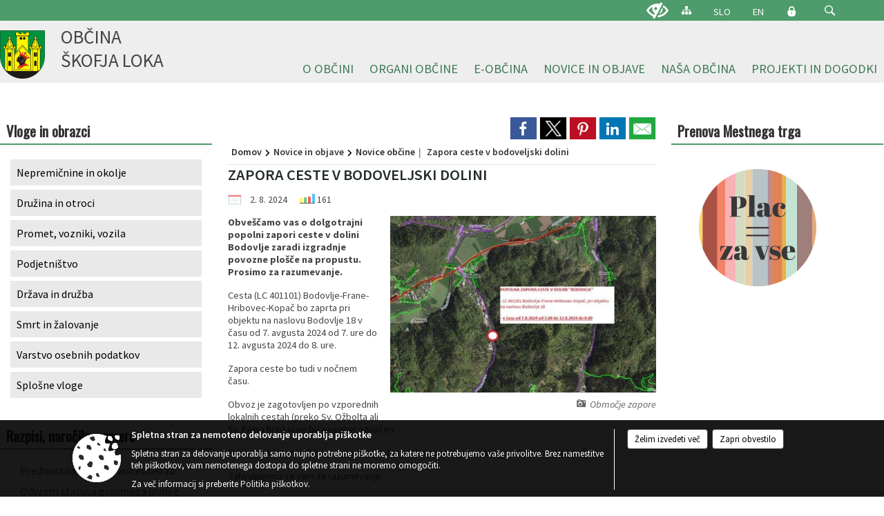

--- FILE ---
content_type: text/html; charset=utf-8
request_url: https://www.skofjaloka.si/objava/965777
body_size: 163057
content:



<!DOCTYPE html>
<html lang="sl">
<head prefix="og: https://ogp.me/ns#">
    <meta charset="utf-8" />
    <meta property="og:type" content="website" />
    <title>Zapora ceste v bodoveljski dolini - skofjaloka.si</title>
    <meta property="og:title" content="Zapora ceste v bodoveljski dolini - skofjaloka.si" />
    <meta property="fb:app_id" content="1414532895426376" />
    <meta name="copyright" content="Copyright Sigmateh, 2025. Vse pravice pridržane.">
    <meta name="author" content="E-občina">
    <meta name="description" content="Obve&amp;scaron;čamo vas o dolgotrajni popolni zapori ceste v dolini Bodovlje zaradi izgradnje povozne plo&amp;scaron;če na propustu. Prosimo za razumevanje.
Cesta (LC 401101) Bodovlje-Frane-Hribovec-Kopač bo zaprta pri objektu na naslovu Bodovlje 18 v času od 7. avgusta 2024 od 7. ure do 12. avgusta 2024 do 8. ure.
Zapora ceste bo tudi v nočnem času.
Obvoz je zagotovljen po vzporednih lokalnih cestah (preko Sv. Ožbolta ali Sv. Petra hrib) in ne bo posebej označen.
Prevoz intervencijskih vozil na..." />
    <meta property="og:description" content="Obve&amp;scaron;čamo vas o dolgotrajni popolni zapori ceste v dolini Bodovlje zaradi izgradnje povozne plo&amp;scaron;če na propustu. Prosimo za razumevanje.
Cesta (LC 401101) Bodovlje-Frane-Hribovec-Kopač bo zaprta pri objektu na naslovu Bodovlje 18 v času od 7. avgusta 2024 od 7. ure do 12. avgusta 2024 do 8. ure.
Zapora ceste bo tudi v nočnem času.
Obvoz je zagotovljen po vzporednih lokalnih cestah (preko Sv. Ožbolta ali Sv. Petra hrib) in ne bo posebej označen.
Prevoz intervencijskih vozil na..." />
    <meta name="keywords" content="novice, aktualno dogajanje, novice v regiji, obcinske novice, občinske novice, oglasna deska, dogajanje v obcini, dogajanje v občini, obcinska stran, občinska stran, novosti v obcini, novosti v občini, Škofja Loka, Občina Škofja Loka" />
    <meta name="viewport" content="width=device-width, initial-scale=1.0" />
    
    
                    <meta property="og:url" content="https://www.skofjaloka.si/objava/965777" />
                    <meta property="og:image" content="http://www.skofjaloka.si/Datoteke/Slike/Novice/965777/l_965777_1.jpg" />
                

            <link rel="shortcut icon" href="/favicons/skofjaloka/favicon.ico?v=7kxM7lPYPq">
        <link rel="canonical" href="https://www.skofjaloka.si/objava/965777" />
        <link rel="sitemap" type="application/xml" title="Sitemap" href="/sitemapxml">

    <script src="/bundles/jquerybasic?v=390"></script>

    <script src="/bundles/bootstrap?v=390"></script>


    <!--[if lte IE 9]>
        <link href="/Scripts/animateit/iefix?v=WVNPMo8DK8TNI_w7e8_RCm17J9vKRIQ26uWUHEE5Dy01" rel="stylesheet"/>

    <![endif]-->
    <link href="/Content/osnovno?v=390" rel="stylesheet"/>

    <link href="/Content/bootstrap/bootstrap.min.css?v=390" rel="stylesheet"/>


    <script type="text/javascript">
        window.addEventListener("DOMContentLoaded", function () {
            if (window.navigator.userAgent.indexOf("Trident/") > 0) {
                alert("Ker za brskanje uporabljate starejšo različico spletnega brskalnika, vse funkcionalnosti spletnega mesta morda ne bodo na voljo. Predlagamo, da namestite Microsoft EDGE, Mozilla Firefox, Google Chrome ali katerega od drugih sodobnih spletnih brskalnikov.");
            }
        });
    </script>

    <script class="structured-data-org" type="application/ld+json">
        {
        "@context":"https://schema.org",
        "@type":"Organization",
        "name":"Občina Škofja Loka",
        "legalName":"Občina Škofja Loka",
        "url":"https://www.skofjaloka.si",
        "logo":"https://e-obcina.si/Images/Grbi/skofjaloka.png",
        "contactPoint":
        {"@type":"ContactPoint","contactType":"Spletna stran Občine Škofja Loka","telephone":"[04 511 23 00]","email":"obcina@skofjaloka.si"}
        }
    </script>



        <link href="/Content/TinyMce/tinymce.min.css" rel="stylesheet" type="text/css" />

            <link href="/Content/Glave/modern5.min.css" rel="stylesheet" type="text/css" />
        <link href="/Content/Personalized/131.min.css" rel="stylesheet" type="text/css" />


    <link rel="stylesheet" href="/Fonts/eoicons/eoicons.css" />

    
    <link href="/Content/Responsive/novica?v=StFp0hTnC6woZi59JX9mogjjEoQcv0xHXfZK_LtP9O01" rel="stylesheet"/>


</head>
<body class="subpage    sl-SI">


    <div id="menu_mobile">
        <div id="header">
            <a href="#menu-left" class="eoicons eoicon-list" style="left: 0;" title="Meni - levo" aria-label="Meni - levo"></a>

            
            <a href="#menu-right" class="eoicons eoicon-user2" style="right: 0;" title="Meni - desno" aria-label="Meni - desno"></a>

        </div>

        <nav id="menu-left" role="navigation" aria-label="Glavna navigacija">
            <ul>
                        <li>
                                    <span>O OBČINI</span>
                                                            <ul>
                                        <li>
                                                <a href="/objave/230" target="_self">Imenik zaposlenih</a>

                                        </li>
                                        <li>
                                                <a href="/objave/230" target="_self">Občinska uprava</a>

                                                <ul>
                                                            <li><a href="/objava/57778" target="_self">Osnovna predstavitev</a></li>
                                                            <li><a href="/objava/78694" target="_self">Kabinet župana</a></li>
                                                            <li><a href="/objava/57648" target="_self">Oddelek za splošne zadeve in digitalizacijo</a></li>
                                                            <li><a href="/objava/57753" target="_self">Oddelek za gospodarske javne službe in promet</a></li>
                                                            <li><a href="/objava/57652" target="_self">Oddelek za pravne zadeve in nepremičnine</a></li>
                                                            <li><a href="/objava/57649" target="_self">Oddelek za okolje in prostor</a></li>
                                                            <li><a href="/objava/57754" target="_self">Oddelek za družbene dejavnosti</a></li>
                                                            <li><a href="/objava/57755" target="_self">Oddelek za finance in gospodarstvo</a></li>
                                                </ul>
                                        </li>
                                        <li>
                                                <a href="/objave/347" target="_self">Vizitka občine</a>

                                        </li>
                                        <li>
                                                <a href="/objave/183" target="_self">Organigram</a>

                                        </li>
                                        <li>
                                                <a href="/objave/255" target="_self">Uradne ure</a>

                                        </li>
                                        <li>
                                                <a href="/gdpr" target="_self">Varstvo osebnih podatkov</a>

                                        </li>
                                        <li>
                                                <a href="/katalogjavnegaznacaja" target="_self">Informacije javnega značaja</a>

                                        </li>
                                        <li>
                                                <a href="/acts" target="_self">Občinski predpisi</a>

                                        </li>
                                        <li>
                                                <span>Splošni akti</span>

                                                <ul>
                                                            <li><a href="/objave/161" target="_self">Proračun</a></li>
                                                            <li><a href="/objava/57630" target="_self">Statut občine</a></li>
                                                            <li><a href="/objava/57774" target="_self">Poslovnik občinskega sveta</a></li>
                                                            <li><a href="/objava/57824" target="_self">Poslovnik nadzornega odbora</a></li>
                                                            <li><a href="/objava/57775" target="_self">Odlok o organizaciji obč. uprave</a></li>
                                                            <li><a href="/objava/57776" target="_self">Pravilnik o plačah funkcionarjev</a></li>
                                                </ul>
                                        </li>
                                        <li>
                                                <a href="/objave/48" target="_self">Krajevne skupnosti</a>

                                        </li>
                                        <li>
                                                <span>SPVCP</span>

                                                <ul>
                                                            <li><a href="/objava/1142033" target="_self">Predstavitev SPVCP</a></li>
                                                            <li><a href="/objava/75844" target="_self">Tehnična komisija SPVCP</a></li>
                                                            <li><a href="/objava/77858" target="_self">Preventivno - vzgojni nasveti</a></li>
                                                            <li><a href="/objava/77840" target="_self">Načrti šolskih poti</a></li>
                                                            <li><a href="/objava/77956" target="_self">Prikazovalniki hitrosti</a></li>
                                                </ul>
                                        </li>
                                        <li>
                                                <a href="/objava/584761" target="_self">MEDOBČINSKI INŠPEKTORAT IN REDARSTVO</a>

                                        </li>
                                        <li>
                                                <a href="/objava/57790" target="_self">Ravnanje s stvarnim in finančnim premoženjem</a>

                                        </li>
                                        <li>
                                                <a href="/objave/177" target="_self">Programski dokumenti</a>

                                        </li>
                                        <li>
                                                <a href="/objave/107" target="_self">Občinski prostorski akti</a>

                                                <ul>
                                                            <li><a href="/objave/107?subcategory=219" target="_self">Sprejeti</a></li>
                                                            <li><a href="/objave/107?subcategory=220" target="_self">V pripravi</a></li>
                                                            <li><a href="/objave/107?subcategory=69" target="_self">Drugi</a></li>
                                                </ul>
                                        </li>
                                </ul>
                        </li>
                        <li>
                                    <span>ORGANI OBČINE</span>
                                                            <ul>
                                        <li>
                                                <a href="/objave/176" target="_self">Župan</a>

                                        </li>
                                        <li>
                                                <a href="/objave/294" target="_self">Podžupan</a>

                                        </li>
                                        <li>
                                                <span>Občinski svet</span>

                                                <ul>
                                                            <li><a href="/objave/229" target="_self">Člani</a></li>
                                                            <li><a href="/objave/115?subcategory=143" target="_self">Odbori in komisije</a></li>
                                                            <li><a href="/objave/76" target="_self">Seje</a></li>
                                                            <li><a href="https://skofjaloka.mitv.si/" target="_blank">Posnetki sej </a></li>
                                                            <li><a href="/objava/57630" target="_self">Statut občine</a></li>
                                                            <li><a href="/objava/57774" target="_self">Poslovnik občinskega sveta</a></li>
                                                            <li><a href=" /objava/143496" target="_self">Predstavniki Občine v zavodih</a></li>
                                                            <li><a href="/objava/221355" target="_self">Svetniške skupine</a></li>
                                                </ul>
                                        </li>
                                        <li>
                                                <a href="/objava/62337" target="_self">Nadzorni odbor</a>

                                        </li>
                                        <li>
                                                <a href="/objava/57780" target="_self">Lokalne volitve</a>

                                        </li>
                                </ul>
                        </li>
                        <li>
                                    <span>E-OBČINA</span>
                                                            <ul>
                                        <li>
                                                <a href="/objave/364" target="_self">Vloge in obrazci</a>

                                        </li>
                                        <li>
                                                <a href="/objave/391" target="_self">Predlogi in pobude</a>

                                        </li>
                                        <li>
                                                <a href="/einforming" target="_self">Naročite se na obvestila občine</a>

                                        </li>
                                        <li>
                                                <a href="/objava/71672" target="_self">Varnejša cestna infrastruktura</a>

                                        </li>
                                </ul>
                        </li>
                        <li>
                                    <span>NOVICE IN OBJAVE</span>
                                                            <ul>
                                        <li>
                                                <a href="/objave/8" target="_self">Novice občine</a>

                                        </li>
                                        <li>
                                                <a href="/objave/38" target="_self">Novice občanov</a>

                                        </li>
                                        <li>
                                                <a href="/objave/43" target="_self">Koledar dogodkov</a>

                                        </li>
                                        <li>
                                                <a href="/objave/141" target="_self">Novice krajevnih skupnosti</a>

                                        </li>
                                        <li>
                                                <a href="/objava/57767" target="_self">Cestne zapore</a>

                                        </li>
                                        <li>
                                                <a href="/objava/73932" target="_self">Parkiranje v Škofji Loki</a>

                                        </li>
                                        <li>
                                                <a href="/objave/58" target="_self">Javne razgrnitve</a>

                                        </li>
                                        <li>
                                                <a href="/objave/58" target="_self">Razpisi, javna naročila, natečaji...</a>

                                        </li>
                                        <li>
                                                <a href="/acts" target="_self">Občinski predpisi</a>

                                        </li>
                                        <li>
                                                <a href="/objave/99" target="_self">Novice SPVCP</a>

                                                <ul>
                                                            <li><a href="/objava/886714" target="_self">40 dni brez alkohola</a></li>
                                                </ul>
                                        </li>
                                        <li>
                                                <a href="/objave/63" target="_self">Loški utrip</a>

                                        </li>
                                        <li>
                                                <a href="http://ls.lex-localis.info/Zaloznistvo/Publikacija.aspx?docType=2" target="_blank">Uradno glasilo občine</a>

                                        </li>
                                        <li>
                                                <a href="/objave/64" target="_self">Loške novice</a>

                                        </li>
                                        <li>
                                                <a href="/objave/102" target="_self">Mesečni koledar dogodkov KAM</a>

                                        </li>
                                        <li>
                                                <a href="http://www.radio-sora.si/" target="_blank">Radio Sora</a>

                                        </li>
                                        <li>
                                                <a href="/objava/587672" target="_self">Spletna kamera Škofja Loka</a>

                                        </li>
                                        <li>
                                                <a href="/gallery" target="_self">Galerija slik</a>

                                        </li>
                                </ul>
                        </li>
                        <li>
                                    <span>NAŠA OBČINA</span>
                                                            <ul>
                                        <li>
                                                <a href="https://aed.skofjaloka.si:444/" target="_blank">AED</a>

                                        </li>
                                        <li>
                                                <a href="/objave/187" target="_self">Simboli občine</a>

                                        </li>
                                        <li>
                                                <a href="https://www.skofjaloka.si/objava/1070797" target="_blank">#Naša Loka</a>

                                        </li>
                                        <li>
                                                <a href="/objava/267734" target="_self">ODPRTA ULICA</a>

                                        </li>
                                        <li>
                                                <a href="/objave/175" target="_self">Škofja Loka</a>

                                        </li>
                                        <li>
                                                <a href="http://www.visitskofjaloka.si/si/" target="_blank">Turizem</a>

                                        </li>
                                        <li>
                                                <a href="/objave/191" target="_self">Občinski praznik</a>

                                        </li>
                                        <li>
                                                <a href="/objave/91" target="_self">Znamenitosti v občini</a>

                                        </li>
                                        <li>
                                                <a href="/objava/57760" target="_self">Mednarodno sodelovanje</a>

                                        </li>
                                        <li>
                                                <a href="/objava/57916" target="_self">Pobratene občine</a>

                                        </li>
                                        <li>
                                                <a href="/objava/57779" target="_self">Podjetniške priložnosti</a>

                                        </li>
                                        <li>
                                                <a href="/objava/57764" target="_self">Javna uprava</a>

                                        </li>
                                        <li>
                                                <a href="/objava/57816" target="_self">Gospodarske javne službe</a>

                                                <ul>
                                                            <li><a href="/objava/57816#oskrba-s-pitno-vodo" target="_self">Oskrba s pitno vodo</a></li>
                                                            <li><a href="/objava/57816#komunalne-in-padavinske-odpadne-vode" target="_self">Komunalne in padavinske odpadne vode</a></li>
                                                            <li><a href="/objava/57816#komunalni-odpadki" target="_self">Komunalni odpadki</a></li>
                                                            <li><a href="/objava/57816#predelava-in-odstranjevanje-odpadkov" target="_self">Predelava in odstranjevanje odpadkov</a></li>
                                                            <li><a href="/objava/57816#operater-sistema-zemeljskega-plina" target="_self">Operater distribucijskega sistema zemeljskega plina</a></li>
                                                            <li><a href="/objava/57816#upravljanje-pokopalisc" target="_self">Upravljanje pokopališč</a></li>
                                                            <li><a href="/objava/57816#vzdrzevanje-cest" target="_self">Vzdrževanje cest</a></li>
                                                </ul>
                                        </li>
                                        <li>
                                                <a href="/objava/57817" target="_self">Izobraževanje</a>

                                        </li>
                                        <li>
                                                <a href="/objava/57822" target="_self">Predšolska vzgoja</a>

                                        </li>
                                        <li>
                                                <span>Vzdrževanje cest</span>

                                        </li>
                                        <li>
                                                <a href="/objava/57818" target="_self">Kultura in umetnost</a>

                                        </li>
                                        <li>
                                                <a href="/objava/57819" target="_self">Zdravstvo</a>

                                        </li>
                                        <li>
                                                <a href="/objava/57820" target="_self">Socialno varstvo</a>

                                        </li>
                                        <li>
                                                <a href="/objava/57821" target="_self">Šport in rekreacija</a>

                                        </li>
                                        <li>
                                                <a href="/objave/188" target="_self">Častni občani</a>

                                        </li>
                                        <li>
                                                <a href="/objava/57653" target="_self">Aleja zaslužnih Ločank in Ločanov</a>

                                        </li>
                                        <li>
                                                <a href="/objava/80722" target="_self">Promo film o Škofji Loki</a>

                                        </li>
                                        <li>
                                                <a href="/objava/57765" target="_self">Almanahi</a>

                                        </li>
                                </ul>
                        </li>
                        <li>
                                    <span>PROJEKTI IN DOGODKI</span>
                                                            <ul>
                                        <li>
                                                <a href="https://loskoekolosko.si/" target="_blank">Loško je ekološko</a>

                                        </li>
                                        <li>
                                                <a href="http://www.pasijon.si/" target="_blank">Škofjeloški pasijon</a>

                                        </li>
                                        <li>
                                                <a href="/objava/78361" target="_self">Obnova kulturne dediščine</a>

                                        </li>
                                        <li>
                                                <a href="/objava/609477" target="_self">Kolesarska povezava Škofja Loka - Virmaše </a>

                                        </li>
                                        <li>
                                                <a href="https://www.skofjaloka.si/objava/1174047" target="_blank">Naj prostovoljec_ka leta</a>

                                        </li>
                                        <li>
                                                <a href="/objava/369328" target="_self">Razvoj vaških jeder</a>

                                        </li>
                                        <li>
                                                <a href="https://www.skofjaloka.si/objava/1085493" target="_blank">SAKRALNA DEDIŠČINA POVEZUJE IN BOGATI</a>

                                        </li>
                                        <li>
                                                <a href="/objava/229311" target="_self">Juniors for seniors - ACTAGE</a>

                                        </li>
                                        <li>
                                                <a href="/objava/191582" target="_self">E-nostavno na kolo</a>

                                        </li>
                                        <li>
                                                <a href="/objava/707588" target="_self">Trata 2.1</a>

                                        </li>
                                        <li>
                                                <a href="/objava/1022570" target="_self">Breaking Isolation</a>

                                        </li>
                                        <li>
                                                <a href="/objava/931042" target="_self"> S.M.ALL</a>

                                        </li>
                                        <li>
                                                <a href="/objava/80730" target="_self">Pisana Loka</a>

                                        </li>
                                        <li>
                                                <a href="/objava/491757" target="_self">Protipoplavni ukrepi</a>

                                        </li>
                                        <li>
                                                <a href="https://www.skofjaloka.si/objava/389874" target="_blank">Kolesarska veriga na podeželju</a>

                                        </li>
                                        <li>
                                                <a href="/objava/671488" target="_self">(NAD)gradimo ponudbo Škofjeloškega</a>

                                        </li>
                                        <li>
                                                <a href="/objava/80731" target="_self">Loka v snegu </a>

                                        </li>
                                        <li>
                                                <a href="/objava/591053" target="_self">Strategija trajnostnega razvoja turizma</a>

                                        </li>
                                        <li>
                                                <a href="https://www.skofjaloka.si/objava/1012232" target="_blank">Načrt izvajanja parkirne politike občine Škofja Loka</a>

                                        </li>
                                        <li>
                                                <a href="/objava/588651" target="_self">Razstave</a>

                                        </li>
                                        <li>
                                                <a href="https://www.skofjaloka.si/objava/744373" target="_blank">Šola prenove</a>

                                        </li>
                                        <li>
                                                <a href="https://www.skofjaloka.si/objava/549864" target="_blank">Agata in Jurij </a>

                                        </li>
                                        <li>
                                                <a href="/objava/913353" target="_self">VARUHOV KOTIČEK</a>

                                        </li>
                                        <li>
                                                <a href="https://www.skofjaloka.si/objava/640861" target="_blank">eKOLOka</a>

                                        </li>
                                        <li>
                                                <a href="/objava/158188" target="_self">Obnova Loškega gradu</a>

                                        </li>
                                        <li>
                                                <a href="https://www.skofjaloka.si/objava/551486" target="_blank">Ureditev porečja Sore</a>

                                        </li>
                                        <li>
                                                <a href="https://www.skofjaloka.si/objava/1086554" target="_blank">Celostna prometna strategija</a>

                                        </li>
                                        <li>
                                                <a href="/objava/1141041" target="_self">Potujoča zbiralnica odpadkov</a>

                                        </li>
                                        <li>
                                                <a href="/objava/133522" target="_self">Odprto širokopasovno omrežje</a>

                                        </li>
                                        <li>
                                                <a href="/objava/58841" target="_self">Trg pod gradom in igrišče Zamorc</a>

                                        </li>
                                        <li>
                                                <a href="/objava/592671" target="_self">Eko sklad</a>

                                        </li>
                                        <li>
                                                <a href="https://www.skofjaloka.si/objava/548321" target="_blank">&#39;&#39;CRNGROB NAOKROG&#39;&#39;</a>

                                        </li>
                                        <li>
                                                <a href="https://www.skofjaloka.si/objava/226681" target="_blank">Sožitje na grajskem vrtu</a>

                                        </li>
                                        <li>
                                                <a href="/objave/46" target="_self">Arhiv projektov</a>

                                        </li>
                                </ul>
                        </li>

            </ul>
        </nav>

        <nav id="menu-right" role="navigation" aria-label="Nastavitve">
            <ul>
                    <li>
                        <a id="login-link-mobile" href="/Prijava">Prijava</a>
                        <script type="text/javascript">
                            $(function () {
                                $("#login-link-mobile").prop("href", "/prijava?ReturnUrl=" + window.location.pathname);
                            });
                        </script>
                    </li>
                    <li>
                        <a href="/Registracija">Registracija</a>
                    </li>
            </ul>
        </nav>
    </div>
    <script type="text/javascript">
        $(function () {
            $("#menu-left .mm-btn_close").removeClass("mm-btn_close").addClass("mm-btn_search");
            $("#menu-left .mm-btn_search").attr("href", "javascript:void(0);");

            $(document).on("click", "#menu-left .mm-btn_search", function () {
                $("#menu-left .mm-searchfield").submit();
            });

            $("nav#menu-left .mm-navbars_top .mm-navbar .mm-btn_search").removeAttr("aria-owns"); // brez tega je celotna stran aria-hidden=true
        })



        document.addEventListener(
            "DOMContentLoaded", () => {
            new Mmenu("nav#menu-left", {
                "offCanvas": {
                    "position": "left-front"
                },
                "theme": "dark",
                "navbar": {
                    "title": "Glavni meni"
                },
                "navbars": [
                    {
                        "position": "top",
                        "content": [
                            "searchfield"
                        ]
                    }

,{"position": "bottom","content": ["<a class='eoicons eoicon-facebook' href='https://www.facebook.com/infoobcinaskofjaloka'></a>","<a class='eoicons eoicon-phone2' href='tel:04 511 23 00'></a>","<a class='eoicons eoicon-mail' href='mailto:obcina@skofjaloka.si'></a>"]}                ],
                "searchfield": {
                    placeholder: "Začni iskanje...",
                    title: "Za pričetek iskanja kliknite na puščico >",
                    noResults: "",
                    add: true,
                    search: false,
                    searchIn: "#abc123"
                }
            }, {
                "searchfield": {
                    "form": {
                        action: "/search",
                        method: "get"
                    },
                    "input": {
                        type: "text",
                        name: "search_term",
                        id: "searchform"
                    },
                    "submit": true
                }
            });

            new Mmenu("nav#menu-right", {
                "offCanvas": {
                    "position": "right-front"
                },
                "theme": "dark",
                "navbar": {
                    "title": "Uporabnik"
                }
            });

            if ($("#vsebina .modal").length > 0) {
                $.each($("#vsebina .modal"), function () {
                    $(this).appendTo("body");
                });
            }
        });
    </script>
    <style type="text/css">
        .mm-navbars.mm-navbars--bottom {
            font-size: 1.5rem;
        }
    </style>
<div id="head-container" class="headstyle-modern5 d-print-none">
    <a id="jump-to-main-content" href="#maincontent" aria-label="Skok na vsebino">Skok na vsebino</a>

    <div id="top_row" class="skrij_pod_815">
        <div id="top_menu_container">
        <ul id="top_menu" class="skrij_pod_815">
            
                            <li>
                    <div class="menuItems">
                        <a class="eoicons eoicon-blind" href="#" onclick="$('#bps_control').modal('show');" title="Uporabniki z različnimi oblikami oviranosti"></a>
                    </div>
                </li>
                <li>
                    <div class="menuItems">
                        <a class="eoicons eoicon-sitemap" href="/sitemap" title="Kazalo strani"></a>
                    </div>
                </li>
                            <li>
                    <div class="menuItems">
                        <a  href="/Home?lang=si">
                            SLO
                        </a>
                    </div>
                </li>
                            <li>
                    <div class="menuItems">
                        <a  href="/vizitka?lang=en">
                            EN
                        </a>
                    </div>
                </li>
                                                                                                                <li>
                    <a class="eoicons eoicon-locked1" id="login-link" href="/prijava" title="Prijava"></a>
                    <script type="text/javascript">
                        $(function () {
                            $("#login-link").prop("href", "/prijava?ReturnUrl=" + window.location.pathname);
                        });
                    </script>
                </li>
            <li class="search">
                <div class="menuItems">
                    <form id="search_form" method="GET" action="/search">
                        <input aria-label="Iskane ključne besede" id="search_term" name="search_term" placeholder="ISKANJE" />
                        <span aria-label="Išči" class="eoicons eoicon-search" id="search_btn" name="search_btn" role="button"></span>
                        <span id="search_close_button">✕</span>
                    </form>
                </div>
            </li>
        </ul>
        </div>
    </div>

        
        <div id="logo_container">
            <a href="/">
                <img alt="Grb Občine Škofja Loka" id="logo" src="/Images/Grbi/skofjaloka.png" />
                    <div id="municipality_name">
                        <span class="municipality_word">
Občina                        </span>
Škofja Loka                                            </div>
            </a>
        </div>

<div id="top_container">        
<div id="menu_desktop">
    <div>
        <div class="MeniClass" role="navigation" aria-label="Glavna navigacija">
            <ul id="main_menu" role="menubar">
                        <li role="none">
                                <a role="menuitem" href="#" target="_self" class="menu_title" aria-haspopup="true">
                                    <span style="border-color:">O OBČINI</span>
                                </a>
                                                            <ul role="menu" class="menu_column" style="border-left-color:;">
                                        <li role="none" class="col-md-auto px-0">
                                                <a role="menuitem" aria-haspopup="false" href="/objave/230" target="_self">Imenik zaposlenih</a>

                                        </li>
                                        <li role="none" class="col-md-auto px-0">
                                                <a role="menuitem" aria-haspopup="true" href="/objave/230" target="_self">Občinska uprava</a>

                                                <ul role="menu" class="submenu">
                                                            <li role="none" class="col-md-auto px-0"><a role="menuitem" href="/objava/57778" target="_self">Osnovna predstavitev</a></li>
                                                            <li role="none" class="col-md-auto px-0"><a role="menuitem" href="/objava/78694" target="_self">Kabinet župana</a></li>
                                                            <li role="none" class="col-md-auto px-0"><a role="menuitem" href="/objava/57648" target="_self">Oddelek za splošne zadeve in digitalizacijo</a></li>
                                                            <li role="none" class="col-md-auto px-0"><a role="menuitem" href="/objava/57753" target="_self">Oddelek za gospodarske javne službe in promet</a></li>
                                                            <li role="none" class="col-md-auto px-0"><a role="menuitem" href="/objava/57652" target="_self">Oddelek za pravne zadeve in nepremičnine</a></li>
                                                            <li role="none" class="col-md-auto px-0"><a role="menuitem" href="/objava/57649" target="_self">Oddelek za okolje in prostor</a></li>
                                                            <li role="none" class="col-md-auto px-0"><a role="menuitem" href="/objava/57754" target="_self">Oddelek za družbene dejavnosti</a></li>
                                                            <li role="none" class="col-md-auto px-0"><a role="menuitem" href="/objava/57755" target="_self">Oddelek za finance in gospodarstvo</a></li>
                                                </ul>
                                        </li>
                                        <li role="none" class="col-md-auto px-0">
                                                <a role="menuitem" aria-haspopup="false" href="/objave/347" target="_self">Vizitka občine</a>

                                        </li>
                                        <li role="none" class="col-md-auto px-0">
                                                <a role="menuitem" aria-haspopup="false" href="/objave/183" target="_self">Organigram</a>

                                        </li>
                                        <li role="none" class="col-md-auto px-0">
                                                <a role="menuitem" aria-haspopup="false" href="/objave/255" target="_self">Uradne ure</a>

                                        </li>
                                        <li role="none" class="col-md-auto px-0">
                                                <a role="menuitem" aria-haspopup="false" href="/gdpr" target="_self">Varstvo osebnih podatkov</a>

                                        </li>
                                        <li role="none" class="col-md-auto px-0">
                                                <a role="menuitem" aria-haspopup="false" href="/katalogjavnegaznacaja" target="_self">Informacije javnega značaja</a>

                                        </li>
                                        <li role="none" class="col-md-auto px-0">
                                                <a role="menuitem" aria-haspopup="false" href="/acts" target="_self">Občinski predpisi</a>

                                        </li>
                                        <li role="none" class="col-md-auto px-0">
                                                <a role="menuitem" aria-haspopup="true" href="#">Splošni akti</a>

                                                <ul role="menu" class="submenu">
                                                            <li role="none" class="col-md-auto px-0"><a role="menuitem" href="/objave/161" target="_self">Proračun</a></li>
                                                            <li role="none" class="col-md-auto px-0"><a role="menuitem" href="/objava/57630" target="_self">Statut občine</a></li>
                                                            <li role="none" class="col-md-auto px-0"><a role="menuitem" href="/objava/57774" target="_self">Poslovnik občinskega sveta</a></li>
                                                            <li role="none" class="col-md-auto px-0"><a role="menuitem" href="/objava/57824" target="_self">Poslovnik nadzornega odbora</a></li>
                                                            <li role="none" class="col-md-auto px-0"><a role="menuitem" href="/objava/57775" target="_self">Odlok o organizaciji obč. uprave</a></li>
                                                            <li role="none" class="col-md-auto px-0"><a role="menuitem" href="/objava/57776" target="_self">Pravilnik o plačah funkcionarjev</a></li>
                                                </ul>
                                        </li>
                                        <li role="none" class="col-md-auto px-0">
                                                <a role="menuitem" aria-haspopup="false" href="/objave/48" target="_self">Krajevne skupnosti</a>

                                        </li>
                                        <li role="none" class="col-md-auto px-0">
                                                <a role="menuitem" aria-haspopup="true" href="#">SPVCP</a>

                                                <ul role="menu" class="submenu">
                                                            <li role="none" class="col-md-auto px-0"><a role="menuitem" href="/objava/1142033" target="_self">Predstavitev SPVCP</a></li>
                                                            <li role="none" class="col-md-auto px-0"><a role="menuitem" href="/objava/75844" target="_self">Tehnična komisija SPVCP</a></li>
                                                            <li role="none" class="col-md-auto px-0"><a role="menuitem" href="/objava/77858" target="_self">Preventivno - vzgojni nasveti</a></li>
                                                            <li role="none" class="col-md-auto px-0"><a role="menuitem" href="/objava/77840" target="_self">Načrti šolskih poti</a></li>
                                                            <li role="none" class="col-md-auto px-0"><a role="menuitem" href="/objava/77956" target="_self">Prikazovalniki hitrosti</a></li>
                                                </ul>
                                        </li>
                                        <li role="none" class="col-md-auto px-0">
                                                <a role="menuitem" aria-haspopup="false" href="/objava/584761" target="_self">MEDOBČINSKI INŠPEKTORAT IN REDARSTVO</a>

                                        </li>
                                        <li role="none" class="col-md-auto px-0">
                                                <a role="menuitem" aria-haspopup="false" href="/objava/57790" target="_self">Ravnanje s stvarnim in finančnim premoženjem</a>

                                        </li>
                                        <li role="none" class="col-md-auto px-0">
                                                <a role="menuitem" aria-haspopup="false" href="/objave/177" target="_self">Programski dokumenti</a>

                                        </li>
                                        <li role="none" class="col-md-auto px-0">
                                                <a role="menuitem" aria-haspopup="true" href="/objave/107" target="_self">Občinski prostorski akti</a>

                                                <ul role="menu" class="submenu">
                                                            <li role="none" class="col-md-auto px-0"><a role="menuitem" href="/objave/107?subcategory=219" target="_self">Sprejeti</a></li>
                                                            <li role="none" class="col-md-auto px-0"><a role="menuitem" href="/objave/107?subcategory=220" target="_self">V pripravi</a></li>
                                                            <li role="none" class="col-md-auto px-0"><a role="menuitem" href="/objave/107?subcategory=69" target="_self">Drugi</a></li>
                                                </ul>
                                        </li>
                                </ul>
                        </li>
                        <li role="none">
                                <a role="menuitem" href="#" target="_self" class="menu_title" aria-haspopup="true">
                                    <span style="border-color:">ORGANI OBČINE</span>
                                </a>
                                                            <ul role="menu" class="menu_column" style="border-left-color:;">
                                        <li role="none" class="col-md-auto px-0">
                                                <a role="menuitem" aria-haspopup="false" href="/objave/176" target="_self">Župan</a>

                                        </li>
                                        <li role="none" class="col-md-auto px-0">
                                                <a role="menuitem" aria-haspopup="false" href="/objave/294" target="_self">Podžupan</a>

                                        </li>
                                        <li role="none" class="col-md-auto px-0">
                                                <a role="menuitem" aria-haspopup="true" href="#">Občinski svet</a>

                                                <ul role="menu" class="submenu">
                                                            <li role="none" class="col-md-auto px-0"><a role="menuitem" href="/objave/229" target="_self">Člani</a></li>
                                                            <li role="none" class="col-md-auto px-0"><a role="menuitem" href="/objave/115?subcategory=143" target="_self">Odbori in komisije</a></li>
                                                            <li role="none" class="col-md-auto px-0"><a role="menuitem" href="/objave/76" target="_self">Seje</a></li>
                                                            <li role="none" class="col-md-auto px-0"><a role="menuitem" href="https://skofjaloka.mitv.si/" target="_blank">Posnetki sej </a></li>
                                                            <li role="none" class="col-md-auto px-0"><a role="menuitem" href="/objava/57630" target="_self">Statut občine</a></li>
                                                            <li role="none" class="col-md-auto px-0"><a role="menuitem" href="/objava/57774" target="_self">Poslovnik občinskega sveta</a></li>
                                                            <li role="none" class="col-md-auto px-0"><a role="menuitem" href=" /objava/143496" target="_self">Predstavniki Občine v zavodih</a></li>
                                                            <li role="none" class="col-md-auto px-0"><a role="menuitem" href="/objava/221355" target="_self">Svetniške skupine</a></li>
                                                </ul>
                                        </li>
                                        <li role="none" class="col-md-auto px-0">
                                                <a role="menuitem" aria-haspopup="false" href="/objava/62337" target="_self">Nadzorni odbor</a>

                                        </li>
                                        <li role="none" class="col-md-auto px-0">
                                                <a role="menuitem" aria-haspopup="false" href="/objava/57780" target="_self">Lokalne volitve</a>

                                        </li>
                                </ul>
                        </li>
                        <li role="none">
                                <a role="menuitem" href="#" target="_self" class="menu_title" aria-haspopup="true">
                                    <span style="border-color:">E-OBČINA</span>
                                </a>
                                                            <ul role="menu" class="menu_column" style="border-left-color:;">
                                        <li role="none" class="col-md-auto px-0">
                                                <a role="menuitem" aria-haspopup="false" href="/objave/364" target="_self">Vloge in obrazci</a>

                                        </li>
                                        <li role="none" class="col-md-auto px-0">
                                                <a role="menuitem" aria-haspopup="false" href="/objave/391" target="_self">Predlogi in pobude</a>

                                        </li>
                                        <li role="none" class="col-md-auto px-0">
                                                <a role="menuitem" aria-haspopup="false" href="/einforming" target="_self">Naročite se na obvestila občine</a>

                                        </li>
                                        <li role="none" class="col-md-auto px-0">
                                                <a role="menuitem" aria-haspopup="false" href="/objava/71672" target="_self">Varnejša cestna infrastruktura</a>

                                        </li>
                                </ul>
                        </li>
                        <li role="none">
                                <a role="menuitem" href="#" target="_self" class="menu_title" aria-haspopup="true">
                                    <span style="border-color:">NOVICE IN OBJAVE</span>
                                </a>
                                                            <ul role="menu" class="menu_column" style="border-left-color:;">
                                        <li role="none" class="col-md-auto px-0">
                                                <a role="menuitem" aria-haspopup="false" href="/objave/8" target="_self">Novice občine</a>

                                        </li>
                                        <li role="none" class="col-md-auto px-0">
                                                <a role="menuitem" aria-haspopup="false" href="/objave/38" target="_self">Novice občanov</a>

                                        </li>
                                        <li role="none" class="col-md-auto px-0">
                                                <a role="menuitem" aria-haspopup="false" href="/objave/43" target="_self">Koledar dogodkov</a>

                                        </li>
                                        <li role="none" class="col-md-auto px-0">
                                                <a role="menuitem" aria-haspopup="false" href="/objave/141" target="_self">Novice krajevnih skupnosti</a>

                                        </li>
                                        <li role="none" class="col-md-auto px-0">
                                                <a role="menuitem" aria-haspopup="false" href="/objava/57767" target="_self">Cestne zapore</a>

                                        </li>
                                        <li role="none" class="col-md-auto px-0">
                                                <a role="menuitem" aria-haspopup="false" href="/objava/73932" target="_self">Parkiranje v Škofji Loki</a>

                                        </li>
                                        <li role="none" class="col-md-auto px-0">
                                                <a role="menuitem" aria-haspopup="false" href="/objave/58" target="_self">Javne razgrnitve</a>

                                        </li>
                                        <li role="none" class="col-md-auto px-0">
                                                <a role="menuitem" aria-haspopup="false" href="/objave/58" target="_self">Razpisi, javna naročila, natečaji...</a>

                                        </li>
                                        <li role="none" class="col-md-auto px-0">
                                                <a role="menuitem" aria-haspopup="false" href="/acts" target="_self">Občinski predpisi</a>

                                        </li>
                                        <li role="none" class="col-md-auto px-0">
                                                <a role="menuitem" aria-haspopup="true" href="/objave/99" target="_self">Novice SPVCP</a>

                                                <ul role="menu" class="submenu">
                                                            <li role="none" class="col-md-auto px-0"><a role="menuitem" href="/objava/886714" target="_self">40 dni brez alkohola</a></li>
                                                </ul>
                                        </li>
                                        <li role="none" class="col-md-auto px-0">
                                                <a role="menuitem" aria-haspopup="false" href="/objave/63" target="_self">Loški utrip</a>

                                        </li>
                                        <li role="none" class="col-md-auto px-0">
                                                <a role="menuitem" aria-haspopup="false" href="http://ls.lex-localis.info/Zaloznistvo/Publikacija.aspx?docType=2" target="_blank">Uradno glasilo občine</a>

                                        </li>
                                        <li role="none" class="col-md-auto px-0">
                                                <a role="menuitem" aria-haspopup="false" href="/objave/64" target="_self">Loške novice</a>

                                        </li>
                                        <li role="none" class="col-md-auto px-0">
                                                <a role="menuitem" aria-haspopup="false" href="/objave/102" target="_self">Mesečni koledar dogodkov KAM</a>

                                        </li>
                                        <li role="none" class="col-md-auto px-0">
                                                <a role="menuitem" aria-haspopup="false" href="http://www.radio-sora.si/" target="_blank">Radio Sora</a>

                                        </li>
                                        <li role="none" class="col-md-auto px-0">
                                                <a role="menuitem" aria-haspopup="false" href="/objava/587672" target="_self">Spletna kamera Škofja Loka</a>

                                        </li>
                                        <li role="none" class="col-md-auto px-0">
                                                <a role="menuitem" aria-haspopup="false" href="/gallery" target="_self">Galerija slik</a>

                                        </li>
                                </ul>
                        </li>
                        <li role="none">
                                <a role="menuitem" href="#" target="_self" class="menu_title" aria-haspopup="true">
                                    <span style="border-color:">NAŠA OBČINA</span>
                                </a>
                                                            <ul role="menu" class="menu_column" style="border-left-color:;">
                                        <li role="none" class="col-md-auto px-0">
                                                <a role="menuitem" aria-haspopup="false" href="https://aed.skofjaloka.si:444/" target="_blank">AED</a>

                                        </li>
                                        <li role="none" class="col-md-auto px-0">
                                                <a role="menuitem" aria-haspopup="false" href="/objave/187" target="_self">Simboli občine</a>

                                        </li>
                                        <li role="none" class="col-md-auto px-0">
                                                <a role="menuitem" aria-haspopup="false" href="https://www.skofjaloka.si/objava/1070797" target="_blank">#Naša Loka</a>

                                        </li>
                                        <li role="none" class="col-md-auto px-0">
                                                <a role="menuitem" aria-haspopup="false" href="/objava/267734" target="_self">ODPRTA ULICA</a>

                                        </li>
                                        <li role="none" class="col-md-auto px-0">
                                                <a role="menuitem" aria-haspopup="false" href="/objave/175" target="_self">Škofja Loka</a>

                                        </li>
                                        <li role="none" class="col-md-auto px-0">
                                                <a role="menuitem" aria-haspopup="false" href="http://www.visitskofjaloka.si/si/" target="_blank">Turizem</a>

                                        </li>
                                        <li role="none" class="col-md-auto px-0">
                                                <a role="menuitem" aria-haspopup="false" href="/objave/191" target="_self">Občinski praznik</a>

                                        </li>
                                        <li role="none" class="col-md-auto px-0">
                                                <a role="menuitem" aria-haspopup="false" href="/objave/91" target="_self">Znamenitosti v občini</a>

                                        </li>
                                        <li role="none" class="col-md-auto px-0">
                                                <a role="menuitem" aria-haspopup="false" href="/objava/57760" target="_self">Mednarodno sodelovanje</a>

                                        </li>
                                        <li role="none" class="col-md-auto px-0">
                                                <a role="menuitem" aria-haspopup="false" href="/objava/57916" target="_self">Pobratene občine</a>

                                        </li>
                                        <li role="none" class="col-md-auto px-0">
                                                <a role="menuitem" aria-haspopup="false" href="/objava/57779" target="_self">Podjetniške priložnosti</a>

                                        </li>
                                        <li role="none" class="col-md-auto px-0">
                                                <a role="menuitem" aria-haspopup="false" href="/objava/57764" target="_self">Javna uprava</a>

                                        </li>
                                        <li role="none" class="col-md-auto px-0">
                                                <a role="menuitem" aria-haspopup="true" href="/objava/57816" target="_self">Gospodarske javne službe</a>

                                                <ul role="menu" class="submenu">
                                                            <li role="none" class="col-md-auto px-0"><a role="menuitem" href="/objava/57816#oskrba-s-pitno-vodo" target="_self">Oskrba s pitno vodo</a></li>
                                                            <li role="none" class="col-md-auto px-0"><a role="menuitem" href="/objava/57816#komunalne-in-padavinske-odpadne-vode" target="_self">Komunalne in padavinske odpadne vode</a></li>
                                                            <li role="none" class="col-md-auto px-0"><a role="menuitem" href="/objava/57816#komunalni-odpadki" target="_self">Komunalni odpadki</a></li>
                                                            <li role="none" class="col-md-auto px-0"><a role="menuitem" href="/objava/57816#predelava-in-odstranjevanje-odpadkov" target="_self">Predelava in odstranjevanje odpadkov</a></li>
                                                            <li role="none" class="col-md-auto px-0"><a role="menuitem" href="/objava/57816#operater-sistema-zemeljskega-plina" target="_self">Operater distribucijskega sistema zemeljskega plina</a></li>
                                                            <li role="none" class="col-md-auto px-0"><a role="menuitem" href="/objava/57816#upravljanje-pokopalisc" target="_self">Upravljanje pokopališč</a></li>
                                                            <li role="none" class="col-md-auto px-0"><a role="menuitem" href="/objava/57816#vzdrzevanje-cest" target="_self">Vzdrževanje cest</a></li>
                                                </ul>
                                        </li>
                                        <li role="none" class="col-md-auto px-0">
                                                <a role="menuitem" aria-haspopup="false" href="/objava/57817" target="_self">Izobraževanje</a>

                                        </li>
                                        <li role="none" class="col-md-auto px-0">
                                                <a role="menuitem" aria-haspopup="false" href="/objava/57822" target="_self">Predšolska vzgoja</a>

                                        </li>
                                        <li role="none" class="col-md-auto px-0">
                                                <a role="menuitem" aria-haspopup="false" href="#">Vzdrževanje cest</a>

                                        </li>
                                        <li role="none" class="col-md-auto px-0">
                                                <a role="menuitem" aria-haspopup="false" href="/objava/57818" target="_self">Kultura in umetnost</a>

                                        </li>
                                        <li role="none" class="col-md-auto px-0">
                                                <a role="menuitem" aria-haspopup="false" href="/objava/57819" target="_self">Zdravstvo</a>

                                        </li>
                                        <li role="none" class="col-md-auto px-0">
                                                <a role="menuitem" aria-haspopup="false" href="/objava/57820" target="_self">Socialno varstvo</a>

                                        </li>
                                        <li role="none" class="col-md-auto px-0">
                                                <a role="menuitem" aria-haspopup="false" href="/objava/57821" target="_self">Šport in rekreacija</a>

                                        </li>
                                        <li role="none" class="col-md-auto px-0">
                                                <a role="menuitem" aria-haspopup="false" href="/objave/188" target="_self">Častni občani</a>

                                        </li>
                                        <li role="none" class="col-md-auto px-0">
                                                <a role="menuitem" aria-haspopup="false" href="/objava/57653" target="_self">Aleja zaslužnih Ločank in Ločanov</a>

                                        </li>
                                        <li role="none" class="col-md-auto px-0">
                                                <a role="menuitem" aria-haspopup="false" href="/objava/80722" target="_self">Promo film o Škofji Loki</a>

                                        </li>
                                        <li role="none" class="col-md-auto px-0">
                                                <a role="menuitem" aria-haspopup="false" href="/objava/57765" target="_self">Almanahi</a>

                                        </li>
                                </ul>
                        </li>
                        <li role="none">
                                <a role="menuitem" href="#" target="_self" class="menu_title" aria-haspopup="true">
                                    <span style="border-color:">PROJEKTI IN DOGODKI</span>
                                </a>
                                                            <ul role="menu" class="menu_column" style="border-left-color:;">
                                        <li role="none" class="col-md-auto px-0">
                                                <a role="menuitem" aria-haspopup="false" href="https://loskoekolosko.si/" target="_blank">Loško je ekološko</a>

                                        </li>
                                        <li role="none" class="col-md-auto px-0">
                                                <a role="menuitem" aria-haspopup="false" href="http://www.pasijon.si/" target="_blank">Škofjeloški pasijon</a>

                                        </li>
                                        <li role="none" class="col-md-auto px-0">
                                                <a role="menuitem" aria-haspopup="false" href="/objava/78361" target="_self">Obnova kulturne dediščine</a>

                                        </li>
                                        <li role="none" class="col-md-auto px-0">
                                                <a role="menuitem" aria-haspopup="false" href="/objava/609477" target="_self">Kolesarska povezava Škofja Loka - Virmaše </a>

                                        </li>
                                        <li role="none" class="col-md-auto px-0">
                                                <a role="menuitem" aria-haspopup="false" href="https://www.skofjaloka.si/objava/1174047" target="_blank">Naj prostovoljec_ka leta</a>

                                        </li>
                                        <li role="none" class="col-md-auto px-0">
                                                <a role="menuitem" aria-haspopup="false" href="/objava/369328" target="_self">Razvoj vaških jeder</a>

                                        </li>
                                        <li role="none" class="col-md-auto px-0">
                                                <a role="menuitem" aria-haspopup="false" href="https://www.skofjaloka.si/objava/1085493" target="_blank">SAKRALNA DEDIŠČINA POVEZUJE IN BOGATI</a>

                                        </li>
                                        <li role="none" class="col-md-auto px-0">
                                                <a role="menuitem" aria-haspopup="false" href="/objava/229311" target="_self">Juniors for seniors - ACTAGE</a>

                                        </li>
                                        <li role="none" class="col-md-auto px-0">
                                                <a role="menuitem" aria-haspopup="false" href="/objava/191582" target="_self">E-nostavno na kolo</a>

                                        </li>
                                        <li role="none" class="col-md-auto px-0">
                                                <a role="menuitem" aria-haspopup="false" href="/objava/707588" target="_self">Trata 2.1</a>

                                        </li>
                                        <li role="none" class="col-md-auto px-0">
                                                <a role="menuitem" aria-haspopup="false" href="/objava/1022570" target="_self">Breaking Isolation</a>

                                        </li>
                                        <li role="none" class="col-md-auto px-0">
                                                <a role="menuitem" aria-haspopup="false" href="/objava/931042" target="_self"> S.M.ALL</a>

                                        </li>
                                        <li role="none" class="col-md-auto px-0">
                                                <a role="menuitem" aria-haspopup="false" href="/objava/80730" target="_self">Pisana Loka</a>

                                        </li>
                                        <li role="none" class="col-md-auto px-0">
                                                <a role="menuitem" aria-haspopup="false" href="/objava/491757" target="_self">Protipoplavni ukrepi</a>

                                        </li>
                                        <li role="none" class="col-md-auto px-0">
                                                <a role="menuitem" aria-haspopup="false" href="https://www.skofjaloka.si/objava/389874" target="_blank">Kolesarska veriga na podeželju</a>

                                        </li>
                                        <li role="none" class="col-md-auto px-0">
                                                <a role="menuitem" aria-haspopup="false" href="/objava/671488" target="_self">(NAD)gradimo ponudbo Škofjeloškega</a>

                                        </li>
                                        <li role="none" class="col-md-auto px-0">
                                                <a role="menuitem" aria-haspopup="false" href="/objava/80731" target="_self">Loka v snegu </a>

                                        </li>
                                        <li role="none" class="col-md-auto px-0">
                                                <a role="menuitem" aria-haspopup="false" href="/objava/591053" target="_self">Strategija trajnostnega razvoja turizma</a>

                                        </li>
                                        <li role="none" class="col-md-auto px-0">
                                                <a role="menuitem" aria-haspopup="false" href="https://www.skofjaloka.si/objava/1012232" target="_blank">Načrt izvajanja parkirne politike občine Škofja Loka</a>

                                        </li>
                                        <li role="none" class="col-md-auto px-0">
                                                <a role="menuitem" aria-haspopup="false" href="/objava/588651" target="_self">Razstave</a>

                                        </li>
                                        <li role="none" class="col-md-auto px-0">
                                                <a role="menuitem" aria-haspopup="false" href="https://www.skofjaloka.si/objava/744373" target="_blank">Šola prenove</a>

                                        </li>
                                        <li role="none" class="col-md-auto px-0">
                                                <a role="menuitem" aria-haspopup="false" href="https://www.skofjaloka.si/objava/549864" target="_blank">Agata in Jurij </a>

                                        </li>
                                        <li role="none" class="col-md-auto px-0">
                                                <a role="menuitem" aria-haspopup="false" href="/objava/913353" target="_self">VARUHOV KOTIČEK</a>

                                        </li>
                                        <li role="none" class="col-md-auto px-0">
                                                <a role="menuitem" aria-haspopup="false" href="https://www.skofjaloka.si/objava/640861" target="_blank">eKOLOka</a>

                                        </li>
                                        <li role="none" class="col-md-auto px-0">
                                                <a role="menuitem" aria-haspopup="false" href="/objava/158188" target="_self">Obnova Loškega gradu</a>

                                        </li>
                                        <li role="none" class="col-md-auto px-0">
                                                <a role="menuitem" aria-haspopup="false" href="https://www.skofjaloka.si/objava/551486" target="_blank">Ureditev porečja Sore</a>

                                        </li>
                                        <li role="none" class="col-md-auto px-0">
                                                <a role="menuitem" aria-haspopup="false" href="https://www.skofjaloka.si/objava/1086554" target="_blank">Celostna prometna strategija</a>

                                        </li>
                                        <li role="none" class="col-md-auto px-0">
                                                <a role="menuitem" aria-haspopup="false" href="/objava/1141041" target="_self">Potujoča zbiralnica odpadkov</a>

                                        </li>
                                        <li role="none" class="col-md-auto px-0">
                                                <a role="menuitem" aria-haspopup="false" href="/objava/133522" target="_self">Odprto širokopasovno omrežje</a>

                                        </li>
                                        <li role="none" class="col-md-auto px-0">
                                                <a role="menuitem" aria-haspopup="false" href="/objava/58841" target="_self">Trg pod gradom in igrišče Zamorc</a>

                                        </li>
                                        <li role="none" class="col-md-auto px-0">
                                                <a role="menuitem" aria-haspopup="false" href="/objava/592671" target="_self">Eko sklad</a>

                                        </li>
                                        <li role="none" class="col-md-auto px-0">
                                                <a role="menuitem" aria-haspopup="false" href="https://www.skofjaloka.si/objava/548321" target="_blank">&#39;&#39;CRNGROB NAOKROG&#39;&#39;</a>

                                        </li>
                                        <li role="none" class="col-md-auto px-0">
                                                <a role="menuitem" aria-haspopup="false" href="https://www.skofjaloka.si/objava/226681" target="_blank">Sožitje na grajskem vrtu</a>

                                        </li>
                                        <li role="none" class="col-md-auto px-0">
                                                <a role="menuitem" aria-haspopup="false" href="/objave/46" target="_self">Arhiv projektov</a>

                                        </li>
                                </ul>
                        </li>
            </ul>
        </div>
    </div>
</div>


    </div>

</div>

<script type="text/javascript">
    function toggleSearchInput() {
        if ($('.search .menuItems #search_term').width() > 0) {
            $('.search .menuItems #search_term').removeClass("active");
            $('.search .menuItems #search_btn').removeClass("active");
            $('.search .menuItems #search_close_button').removeClass("active");
        } else {
            $('.search .menuItems #search_term').focus();
            $('.search .menuItems #search_term').addClass("active");
            $('.search .menuItems #search_btn').addClass("active");
            $('.search .menuItems #search_close_button').addClass("active");
        }
        $('#top_menu_container #top_menu li:not(.search)').fadeToggle(800);
    }

    $(document).on("click", ".search .menuItems #search_btn", function () {
        if ($('.search .menuItems #search_term').width() > 0) {
            $(".search .menuItems #search_form").submit();
        } else {
            toggleSearchInput();
        }
    });

    $(document).on("click", ".search .menuItems #search_close_button", function () {
        toggleSearchInput();
    });

    $(function () {
        if ($('#top_container #main_menu ul').length > 0) {
            new Menubar($('#top_container #main_menu').get(0)).init();
        }

        if ($(window).width() < 815) {
            $("#menu_mobile").show();
        }

    });

    $(window).resize(function () {
        if ($(window).width() < 815) {
            $("#menu_mobile").show();
        } else {
            $("#menu_mobile").hide();
        }
    });
</script>

        <link href="/Content/Stili/osnovni3.min.css" rel="stylesheet" type="text/css" />

        <div id="top_section_title_container">
              
        </div>
    

    <div id="sidebar">



            <div id="bps-popup" class="skrij_nad_815 d-print-none">
                <div>
                    <a href="#" onclick="$('#bps_control').modal('show');" class="eoicons eoicon-eye" title="Uporabniki z različnimi oblikami oviranosti"></a>
                </div>
            </div>
    </div>
    <div id="vsebina" data-id="965777">
            <div id="middle-column" class="margin-left-menu margin-right-menu" role="main">
                <a name="maincontent"></a>
                




    <div class="spodnja_crta osrednji_vsebina" style="overflow: visible;">
        

<div class="social_row d-print-none">
    <div class="social-group">
        <div class="title">Deli s prijatelji</div>
        <div class="plugins">
            <button type="button" class="social-facebook image-effect-1" role="link" title="Deli na omrežju Facebook" onclick="window.open('http://www.facebook.com/sharer.php?u=https://www.skofjaloka.si/objava/965777', 'mywin' ,'left=50,top=50,width=600,height=350,toolbar=0'); return false;"></button>
            <button type="button" class="social-x image-effect-1" role="link" title="Deli na omrežju Twitter" onclick="window.open('https://twitter.com/intent/tweet?text=Zapora ceste v bodoveljski dolini - skofjaloka.si&amp;url=https://www.skofjaloka.si/objava/965777;via=E-obcina.si', 'mywin' ,'left=50,top=50,width=600,height=350,toolbar=0'); return false;"></button>
            <button type="button" class="social-pinterest image-effect-1" role="link" title="Deli na omrežju Pinterest" onclick="window.open('http://pinterest.com/pin/create/button/?url=https://www.skofjaloka.si/objava/965777&amp;media=https://www.e-obcina.si/Datoteke/Slike/Novice/965777/l_965777_1.jpg', 'mywin' ,'left=50,top=50,width=600,height=350,toolbar=0'); return false;"></button>
            <button type="button" class="social-linkedin image-effect-1" role="link" title="Deli na omrežju LinkedIn" onclick="window.open('http://www.linkedin.com/shareArticle?mini=true&url=https://www.skofjaloka.si/objava/965777&amp;media=https://www.e-obcina.si/Datoteke/Slike/Novice/965777/l_965777_1.jpg', 'mywin' ,'left=50,top=50,width=600,height=350,toolbar=0'); return false;"></button>
            <button type="button" class="social-mail image-effect-1" role="link" title="Pošlji po e-pošti" onclick="window.open('mailto:?subject=Zapora ceste v bodoveljski dolini - skofjaloka.si&body=https://www.skofjaloka.si/objava/965777&amp;');"></button>
        </div>
    </div>
</div><input id="current_content_id" name="current_content_id" type="hidden" value="3403" /><div id="current-location" class="d-print-none colored_links">
    <div>
        <a style="overflow: hidden; display: inline-block;" href="/">Domov</a>
 <span style="overflow: hidden;">Novice in objave</span> <a style="overflow: hidden; display: inline-block;" href="/objave/8">Novice občine</a>         <span id="current-location-title" class="odreziTekstDodajTriPike">Zapora ceste v bodoveljski dolini</span>    </div>
</div>
    <h1 id="main_title">

Zapora ceste v bodoveljski dolini    </h1>




            <div id="short_info">
                    <span style="padding-right: 15px;"><span class="emunicipality-calendar-icon emunicipality-calendar-icon-md" data-bs-toggle="tooltip" title="Datum objave"></span>2. 8. 2024</span>
                                                    <span style="padding-right: 15px;"><span class="emunicipality-stat-icon emunicipality-stat-icon-md" data-bs-toggle="tooltip" title="Število ogledov (podatek se osveži vsakih 15 minut)"></span>161</span>
            </div>



        <ul class="main-post-tabs nav nav-tabs mt-3" style="clear: left; display: none;">
                        <li class="nav-item">
                <a class="nav-link active" data-id="category_default" data-bs-toggle="tab" href="#category_default">
Osnovni podatki                </a>
            </li>
                    </ul>

        <input id="current_page" name="current_page" type="hidden" value="1" />
        <input id="current_tab" name="current_tab" type="hidden" value="" />

        <div class="tab-content" style="clear: left;">
            <div id="category_default" class="tab-pane active">
                



<div class="details_category_8" style="margin-top: 15px; clear: both;">
                    <div id="cover_image" style="float: right;">
                    <figcaption itemprop="caption description">
                        <a title="Območje zapore" href="/Datoteke/Slike/Novice/965777/l_965777_1.jpg" rel="picture[gallery]" class="image-container">
                            <img alt="" aria-hidden="true" src="/Datoteke/Slike/Novice/965777/l_965777_1.jpg" style="max-width: 400px; padding: 0 0 15px 15px;" />
                                <div class="caption_details" style="font-style: italic; color: #666; padding-left: 10px; position: relative; top: -7px; text-align: right; font-size: .9rem; max-width: 400px;"><span class="eoicons eoicon-camera" style="margin-right: 5px;"></span>Območje zapore</div>
                        </a>
                    </figcaption>
                </div>





<script type="text/javascript">
    $(function () {
        $('.podrobnosti').filter(function () {
            return $.trim($(this).text()).length == 0;
        }).remove();
    });
</script>
            <div style="">
                
                    <div class="opis obogatena_vsebina colored_links">
                        
                        <p class="MsoNormal"><strong>Obve&scaron;čamo vas o dolgotrajni popolni zapori ceste v dolini Bodovlje zaradi izgradnje povozne plo&scaron;če na propustu. Prosimo za razumevanje.</strong></p>
<p class="MsoNormal">Cesta (LC 401101) Bodovlje-Frane-Hribovec-Kopač bo zaprta pri objektu na naslovu Bodovlje 18 v času od 7. avgusta 2024 od 7. ure do 12. avgusta 2024 do 8. ure.</p>
<p class="MsoNormal">Zapora ceste bo tudi v nočnem času.</p>
<p class="MsoNormal">Obvoz je zagotovljen po vzporednih lokalnih cestah (preko Sv. Ožbolta ali Sv. Petra hrib) in ne bo posebej označen.</p>
<p class="MsoNormal">Prevoz intervencijskih vozil na nujni vožnji preko zaprtega cestnega odseka ne bo možen.</p>
<p class="MsoNormal">Zahvaljujemo se vam za razumevanje.</p>
                    </div>

            </div>
            <div style="">
                

<div class="priloge">
</div>
            </div>
            <div style="">
                



<div class="gallery gallery_big">

</div>
            </div>
            <div style="">
                

<div class="priloge">
</div>
            </div>



    

    



    



    
    

    

</div>


<link href="/Content/prettyphoto?v=Ni9Ui5ITfpqR7CsZ3wLjkofZnACGbCMJpy2-Ah50X4A1" rel="stylesheet"/>

<script src="/bundles/prettyphoto?v=nOAa94hOdnOlTveHTEXlwqH1mFhaoTAWhY6beQyUerU1"></script>


<script type="text/javascript">
    $(function() {
        $("a[rel^='picture']").magnificPopup({type:'image', gallery: { enabled: true } });
    });
</script>
            </div>
                    </div>
    </div>


<script type="text/javascript">
    $(function () {
        $(".main-post-tabs").each(function () {
            if ($(this).find('> li').length > 1) {
                $(this).css("display", "flex");
            }
        });

        initBootstrapTooltips();

        var hash = window.location.hash.substr(1);
        if (hash != "") {
            $('.nav-tabs a[href="#' + hash + '"]').tab('show');
        }

        $("body").addClass("single_post");
    });

    $('.main-post-tabs a').click(function (e) {
        if ($(this).data("id").substring(0, 8) == "category") {
            $("#current_tab").val($(this).data("id").substring(8));
            window.location.hash = $(this).data("id"); // spremenimo hash v url-ju zaradi povratka na isto stran (npr. iz seje komisije nazaj na komisijo)
            $('html, body').animate({ scrollTop: '0px' }, 300);
        }
    });

    function UpdateList() {
        $('.main-post-tabs a[href="#category' + ($("#current_tab").val() != '' ? $("#current_tab").val() : 0) + '"]').tab('show');
        $("#category" + ($("#current_tab").val() != '' ? $("#current_tab").val() : 0)).html('<div class="loading_svg_1"></div>');
        $.ajax({
            url: "/GetPosts",
            type: "POST",
            cache: false,
            data: {
                page: $("#current_page").val(),
                related_post_id: 965777,
                eo_id: 131,
                municipality_id: 131,
                category_id: $("#current_tab").val()
            },
            success: function (response) {
                $("#category" + ($("#current_tab").val() != '' ? $("#current_tab").val() : 0)).html(response);
            }
        });
    }

    
</script>
            </div>
            <div id="side-menu">
                    <div id="left-column" role="navigation" aria-label="Levo stransko področje">




<div class="menuBoxListGrouped menuBox custom_class_vloge">
        <h2 class="box-header color1">
            <a href="/objave/364">Vloge in obrazci</a>
        </h2>
    <div class="box-content">

            <button class="title" onclick="$('.menuBoxListGrouped .box-content #category946250').toggle(300);">Nepremičnine in okolje</button>
            <ul id="category946250" class="details" style="display: none;">
                    <li>
                        <a href="/objava/400770">
                            <div class="odreziTekstDodajTriPike">
                                Mnenje odbora za prenovo
                            </div>
                        </a>
                    </li>
                    <li>
                        <a href="/objava/400777">
                            <div class="odreziTekstDodajTriPike">
                                Pobuda za spremembo osnovne namenske rabe prostora
                            </div>
                        </a>
                    </li>
                    <li>
                        <a href="/objava/400772">
                            <div class="odreziTekstDodajTriPike">
                                Pobuda za spremembo občinskega prostorskega načrta
                            </div>
                        </a>
                    </li>
                    <li>
                        <a href="/objava/400778">
                            <div class="odreziTekstDodajTriPike">
                                Pobuda za spremembo podrobnejše namenske rabe prostora
                            </div>
                        </a>
                    </li>
                    <li>
                        <a href="/objava/400780">
                            <div class="odreziTekstDodajTriPike">
                                Pobuda za izvedbo lokacijske preveritve
                            </div>
                        </a>
                    </li>
                    <li>
                        <a href="/objava/400775">
                            <div class="odreziTekstDodajTriPike">
                                Pridobivanje projektnih in drugih pogojev za izdelavo dokumentacije za pridobitev gradbenega dovoljenja
                            </div>
                        </a>
                    </li>
                    <li>
                        <a href="/objava/400776">
                            <div class="odreziTekstDodajTriPike">
                                Zahteva za izdajo mnenja k dokumentaciji za pridobitev gradbenega dovoljenja
                            </div>
                        </a>
                    </li>
                    <li>
                        <a href="/objava/664233">
                            <div class="odreziTekstDodajTriPike">
                                Prijava začetka gradnje začasnega skladiščnega objekta
                            </div>
                        </a>
                    </li>
                    <li>
                        <a href="/objava/664238">
                            <div class="odreziTekstDodajTriPike">
                                Izdaja soglasja - manjša rekonstrukcija
                            </div>
                        </a>
                    </li>
                    <li>
                        <a href="/objava/400762">
                            <div class="odreziTekstDodajTriPike">
                                Odmera komunalnega prispevka
                            </div>
                        </a>
                    </li>
                    <li>
                        <a href="/objava/400764">
                            <div class="odreziTekstDodajTriPike">
                                Izdaja Lokacijske informacije z razširjenimi podatki (za potrebe gradnje)
                            </div>
                        </a>
                    </li>
                    <li>
                        <a href="/objava/400765">
                            <div class="odreziTekstDodajTriPike">
                                Izdaja potrdila o pogojih za spreminjanje meje parcele
                            </div>
                        </a>
                    </li>
                    <li>
                        <a href="/objava/400766">
                            <div class="odreziTekstDodajTriPike">
                                Izdaja lokacijske informacije z osnovnimi podatki (nekdanje potrdilo o namenski rabi zemljišča)
                            </div>
                        </a>
                    </li>
                    <li>
                        <a href="/objava/400767">
                            <div class="odreziTekstDodajTriPike">
                                Ponudba Občini za prodajo nepremičnine (nekdanja Predkupna pravica Občine)
                            </div>
                        </a>
                    </li>
                    <li>
                        <a href="/objava/400768">
                            <div class="odreziTekstDodajTriPike">
                                Oprostitev plačila NUSZ
                            </div>
                        </a>
                    </li>
                    <li>
                        <a href="/objava/400769">
                            <div class="odreziTekstDodajTriPike">
                                Napoved ali sprememba podatkov za odmero NUSZ
                            </div>
                        </a>
                    </li>
            </ul>
            <button class="title" onclick="$('.menuBoxListGrouped .box-content #category946251').toggle(300);">Družina in otroci</button>
            <ul id="category946251" class="details" style="display: none;">
                    <li>
                        <a href="/objava/400784">
                            <div class="odreziTekstDodajTriPike">
                                Subvencioniranje varstva otrok, ki niso vključeni v programe predšolskega varstva
                            </div>
                        </a>
                    </li>
                    <li>
                        <a href="/objava/400783">
                            <div class="odreziTekstDodajTriPike">
                                Enkratni denarni prispevek staršem ob rojstvu otroka
                            </div>
                        </a>
                    </li>
            </ul>
            <button class="title" onclick="$('.menuBoxListGrouped .box-content #category946252').toggle(300);">Promet, vozniki, vozila</button>
            <ul id="category946252" class="details" style="display: none;">
                    <li>
                        <a href="/objava/400756">
                            <div class="odreziTekstDodajTriPike">
                                Dovoljenje za zaporo ceste / javne površine za izvajanje del
                            </div>
                        </a>
                    </li>
                    <li>
                        <a href="/objava/400757">
                            <div class="odreziTekstDodajTriPike">
                                Dovoljenje za zaporo javne ceste ali drugih javnih prometnih površin (prireditev)
                            </div>
                        </a>
                    </li>
                    <li>
                        <a href="/objava/400749">
                            <div class="odreziTekstDodajTriPike">
                                Soglasje za poseg v varovalni pas lokalne ceste
                            </div>
                        </a>
                    </li>
                    <li>
                        <a href="/objava/400750">
                            <div class="odreziTekstDodajTriPike">
                                Dovoljenje - soglasje za poseg v občinsko ali javno premoženje
                            </div>
                        </a>
                    </li>
                    <li>
                        <a href="/objava/400754">
                            <div class="odreziTekstDodajTriPike">
                                Dovoljenja in dovolilnice za parkiranje na parkiriščih, namenjenih izključno za upravičence iz območja za pešce v starem mestnem jedru (Nunski vrt)
                            </div>
                        </a>
                    </li>
                    <li>
                        <a href="/objava/400753">
                            <div class="odreziTekstDodajTriPike">
                                Dovoljenja in dovolilnice za parkiranje na parkiriščih, kjer je uvedeno plačljivo parkiranje
                            </div>
                        </a>
                    </li>
                    <li>
                        <a href="/objava/400760">
                            <div class="odreziTekstDodajTriPike">
                                Vloga za izdajo dovolilnice za dostop v staro mestno jedro - stanovalci, lastniki nepremičnin, podjetja in dostava
                            </div>
                        </a>
                    </li>
                    <li>
                        <a href="/objava/400755">
                            <div class="odreziTekstDodajTriPike">
                                Najem parkirnega mesta
                            </div>
                        </a>
                    </li>
                    <li>
                        <a href="/objava/400758">
                            <div class="odreziTekstDodajTriPike">
                                Pobuda za terenski pregled Tehnične komisije SPVCP
                            </div>
                        </a>
                    </li>
                    <li>
                        <a href="/objava/400759">
                            <div class="odreziTekstDodajTriPike">
                                Pobuda za izboljšanje vertikalne ali horizontalne signalizacije
                            </div>
                        </a>
                    </li>
            </ul>
            <button class="title" onclick="$('.menuBoxListGrouped .box-content #category946253').toggle(300);">Podjetništvo</button>
            <ul id="category946253" class="details" style="display: none;">
                    <li>
                        <a href="/objava/400743">
                            <div class="odreziTekstDodajTriPike">
                                TURISTIČNA IN PROMOCIJSKA TAKSA V OBČINI ŠKOFJA LOKA
                            </div>
                        </a>
                    </li>
                    <li>
                        <a href="/objava/400744">
                            <div class="odreziTekstDodajTriPike">
                                Prijava rednega obratovalnega časa gostinskega obrata (kmetije)
                            </div>
                        </a>
                    </li>
                    <li>
                        <a href="/objava/400746">
                            <div class="odreziTekstDodajTriPike">
                                Izdaja dovoljenja za obratovanje gostinskega obrata v podaljšanem obratovalnem času za posamezne priložnosti
                            </div>
                        </a>
                    </li>
                    <li>
                        <a href="/objava/400745">
                            <div class="odreziTekstDodajTriPike">
                                Izdaja dovoljenja za obratovanje gostinskega obrata v podaljšanem obratovalnem času
                            </div>
                        </a>
                    </li>
            </ul>
            <button class="title" onclick="$('.menuBoxListGrouped .box-content #category946254').toggle(300);">Država in družba</button>
            <ul id="category946254" class="details" style="display: none;">
                    <li>
                        <a href="/objava/400738">
                            <div class="odreziTekstDodajTriPike">
                                Zahteva za dostop do informacij javnega značaja
                            </div>
                        </a>
                    </li>
            </ul>
            <button class="title" onclick="$('.menuBoxListGrouped .box-content #category946255').toggle(300);">Smrt in žalovanje</button>
            <ul id="category946255" class="details" style="display: none;">
                    <li>
                        <a href="/objava/400736">
                            <div class="odreziTekstDodajTriPike">
                                Prekop posmrtnih ostankov
                            </div>
                        </a>
                    </li>
            </ul>
            <button class="title" onclick="$('.menuBoxListGrouped .box-content #category946256').toggle(300);">Varstvo osebnih podatkov</button>
            <ul id="category946256" class="details" style="display: none;">
                    <li>
                        <a href="/objava/400787">
                            <div class="odreziTekstDodajTriPike">
                                Zahteva za seznanitev z osebnimi podatki
                            </div>
                        </a>
                    </li>
                    <li>
                        <a href="/objava/400788">
                            <div class="odreziTekstDodajTriPike">
                                Zahtevek za popravek, izbris, prenos ali omejitev obdelovanja osebnih podatkov
                            </div>
                        </a>
                    </li>
            </ul>
            <button class="title" onclick="$('.menuBoxListGrouped .box-content #category946257').toggle(300);">Splošne vloge</button>
            <ul id="category946257" class="details" style="display: none;">
                    <li>
                        <a href="/objava/400774">
                            <div class="odreziTekstDodajTriPike">
                                Splošna vloga
                            </div>
                        </a>
                    </li>
                    <li>
                        <a href="/objava/956866">
                            <div class="odreziTekstDodajTriPike">
                                Vloga za prejemanje računov s strani Občine Škofja Loka v elektronski obliki (e-račun)
                            </div>
                        </a>
                    </li>
            </ul>
    </div>
</div>    <div class="menuBoxList menuBox custom_class_tenders">
            <h2 class="box-header color1">
                <a href="/Razpisi">Razpisi, naročila, namere</a>
            </h2>
        <div class="box-content">
            <ul>

                    <li>
                        <a href="/razpis/892142">
                            <div class="odreziTekstDodajTriPike">
                                Prednostna lista upravičencev za oddajo neprofitnih stanovanj
                            </div>
                        </a>
                    </li>
                    <li>
                        <a href="/razpis/1220491">
                            <div class="odreziTekstDodajTriPike">
                                Odvzem statusa grajenega javnega dobra
                            </div>
                        </a>
                    </li>
                    <li>
                        <a href="/razpis/1222231">
                            <div class="odreziTekstDodajTriPike">
                                JAVNI NATEČAJ ZA DELOVNO MESTO VIŠJI svetovalec za pravne zadeve in nepremičnine, šifra DM C027013 (M/Ž)
                            </div>
                        </a>
                    </li>
                    <li>
                        <a href="/razpis/1220078">
                            <div class="odreziTekstDodajTriPike">
                                Javno naznanilo za javno predstavitev: OBČINSKI NAČRT ZAŠČITE IN REŠEVANJA OB NESREČI ZRAKOPLOVA V OBČINI ŠKOFJA LOKA
                            </div>
                        </a>
                    </li>
                    <li>
                        <a href="/razpis/1222381">
                            <div class="odreziTekstDodajTriPike">
                                Javni razpis za sofinanciranje letnega programa športa v občini Škofja Loka za leto 2026 za področja sofinanciranja športnih programov, razvojnih dejavnosti, organiziranosti in drugih športnih prireditev ter sofinanciranje subvencij uporabnikom športnih objektov
                            </div>
                        </a>
                    </li>
            </ul>
        </div>
    </div>


<div class="menuBoxWorkingHours menuBox menuBoxWorkingHours1">
    <h2 class="box-header color1">
        <span>Uradne ure</span>
    </h2>
    <div class="box-content">
                <div class="title title_day6" onclick="$('.menuBoxWorkingHours1 .box-content .details').slideUp(150);$('.menuBoxWorkingHours1 .box-content #day6').slideToggle(300);" style="cursor: pointer;">Ponedeljek</div>
                <div id="day6" class="details" style="display: none;">Ni uradnih ur</div>
                <div class="title title_day7" onclick="$('.menuBoxWorkingHours1 .box-content .details').slideUp(150);$('.menuBoxWorkingHours1 .box-content #day7').slideToggle(300);" style="cursor: pointer;">Torek</div>
                <div id="day7" class="details" style="display: none;">Ni uradnih ur</div>
                <div class="title title_day8" onclick="$('.menuBoxWorkingHours1 .box-content .details').slideUp(150);$('.menuBoxWorkingHours1 .box-content #day8').slideToggle(300);" style="cursor: pointer;">Sreda</div>
                <div id="day8" class="details" style="display: none;">Ni uradnih ur</div>
                <div class="title title_day9" onclick="$('.menuBoxWorkingHours1 .box-content .details').slideUp(150);$('.menuBoxWorkingHours1 .box-content #day9').slideToggle(300);" style="cursor: pointer;">Četrtek</div>
                <div id="day9" class="details" style="display: none;">Ni uradnih ur</div>
                <div class="title title_day10" onclick="$('.menuBoxWorkingHours1 .box-content .details').slideUp(150);$('.menuBoxWorkingHours1 .box-content #day10').slideToggle(300);" style="cursor: pointer;">Petek</div>
                <div id="day10" class="details" style="display: none;">Ni uradnih ur</div>
                <script type="text/javascript">
                    $(function () {
 $(".menuBoxWorkingHours1 #day6").html("");
                                        $(".menuBoxWorkingHours1 #day6").append("Od 8.00 do 12.00");
                                    $(".menuBoxWorkingHours1 #day6").append(' in<br />');
                                        $(".menuBoxWorkingHours1 #day6").append("Od 13.00 do 15.00");
 $(".menuBoxWorkingHours1 #day7").html("");
                                        $(".menuBoxWorkingHours1 #day7").append("Od 8.00 do 12.00");
                                    $(".menuBoxWorkingHours1 #day7").append(' in<br />');
                                        $(".menuBoxWorkingHours1 #day7").append("Od 13.00 do 15.00");
 $(".menuBoxWorkingHours1 #day8").html("");
                                        $(".menuBoxWorkingHours1 #day8").append("Od 8.00 do 12.00");
                                    $(".menuBoxWorkingHours1 #day8").append(' in<br />');
                                        $(".menuBoxWorkingHours1 #day8").append("Od 13.00 do 17.00");
 $(".menuBoxWorkingHours1 #day10").html("");
                                        $(".menuBoxWorkingHours1 #day10").append("Od 8.00 do 12.00");
                    })
                </script>
    </div>
</div>                    </div>

                    <div id="right-column" role="navigation" aria-label="Desno stransko področje" style="">

<div class="menuBoxDynamicContent menuBox">
        <h2 class="box-header color1">
            <span>
                Prenova Mestnega trga
            </span>
        </h2>
    <div class="box-content">
        <div style="margin-top: 5px;">
            <div><a title="Plac = za vse" href="https://www.naplacu.skofjaloka.si/" target="_blank"><img src="/Files/TextContent/131/1677486449731_plac-za-vse.svg.svg" alt="plac-za-vse" width="200" height="200"></a></div>
        </div>
    </div>
</div>                    </div>
            </div>


            <div id="bps_control" class="modal fade" tabindex="-1" role="dialog" aria-hidden="true">
                <div class="modal-dialog modal-lg">
                    <div class="modal-content">
                        <div class="modal-header">
                            <div class="modal-title">Dostopnost za uporabnike z različnimi oblikami oviranosti</div>
                            <button type="button" class="btn-close" data-bs-dismiss="modal" style="background-color: #FFF; border: 0; font-size: 2.5em;" title="Zapri" autofocus>&times;</button>
                        </div>
                        <div class="modal-body printable-area">
                            <h2 style="font-weight: 600; font-size: 1.2rem; margin-top: 10px;">Velikost pisave</h2>
                            <div id="fontsize_select">
                                <a href="javascript:void(0);" id="fontsize_btn_minus" tabindex="0" class="fontsize_btn btn-custombgcolor" style="font-size: 17px !important;" onclick="zoom_page(-2);">Pomanjšaj (-)</a>
                                <a href="javascript:void(0);" id="fontsize_btn_reset" tabindex="0" class="fontsize_btn btn-custombgcolor" style="font-size: 17px !important;" onclick="zoom_page(0); display: none;">Ponastavi / privzeta velikost Ponastavi / privzeta velikost</a>
                                <a href="javascript:void(0);" id="fontsize_btn_plus" tabindex="0" class="fontsize_btn btn-custombgcolor" style="font-size: 17px !important;" onclick="zoom_page(2);">Povečaj (+)</a>
                            </div>
                            <h2 style="font-weight: 600; font-size: 1.2rem; margin-top: 30px;">Barvna shema</h2>
                            <div style="font-size: 1.05rem;">Spletna stran naj bo prikazana v naslednji barvni shemi:</div>
                            <div id="colorscheme_select" style="overflow: auto; margin-bottom: 25px;">
                                <a href="javascript:void(0);" onclick="location.href=window.location.pathname + '?viewmode=kw'" class="selector" style="background-color: #FFF; color: #000;">Črno na belem</a>
                                <a href="javascript:void(0);" onclick="location.href=window.location.pathname + '?viewmode=kb'" class="selector" style="background-color: #F5F5DD;">Črno na bež</a>
                                <a href="javascript:void(0);" onclick="location.href=window.location.pathname + '?viewmode=yb'" class="selector" style="background-color: #030E88; color: #FEE633;">Rumeno na modrem</a>
                                <a href="javascript:void(0);" onclick="location.href=window.location.pathname + '?viewmode=by'" class="selector" style="background-color: #FEE633; color: #030E88;">Modro na rumenem</a>
                                <a href="javascript:void(0);" onclick="location.href=window.location.pathname + '?viewmode=wk'" class="selector" style="background-color: #000; color: #FFF;">Belo na črnem</a>
                                <a href="javascript:void(0);" onclick="location.href=window.location.pathname + '?viewmode=gk'" class="selector" style="background-color: #000; color: #29FD2F;">Zeleno na črnem</a>
                                <a href="javascript:void(0);" onclick="location.href=window.location.pathname + '?viewmode=yk'" class="selector" style="background-color: #000; color: #FEE633;">Rumeno na črnem</a>
                                <a href="javascript:void(0);" onclick="location.href=window.location.pathname + '?viewmode=tk'" class="selector" style="background-color: #000; color: #00f0ff;">Turkizno na črnem</a>
                            </div>
                            <h2 style="font-weight: 600; font-size: 1.2rem; margin-top: 30px;">Pravna podlaga</h2>
                            <div class="colored_links" style="margin-bottom: 20px; font-size: .85rem;">
                                Zakon o dostopnosti spletišč in mobilnih aplikacij (ZDSMA), ureja ukrepe za zagotovitev dostopnosti spletišč in mobilnih aplikacij zavezancev po tem zakonu za vse uporabnike, zlasti za uporabnike z različnimi oblikami oviranosti. Ta zakon se uporablja za državne organe, organe samoupravnih lokalnih skupnosti in osebe javnega prava
                                <br />
                                <br />
                                Na trenutni spletni strani so izvedene potrebne prilagoditve spletne strani, ki so jo zavezanci po ZDMSA dolžni urediti v roku do 23. septembra 2020.<br />Povezava do ZDSMA: <a href="http://www.pisrs.si/Pis.web/pregledPredpisa?sop=2018-01-1351" target="_blank">http://www.pisrs.si/Pis.web/pregledPredpisa?sop=2018-01-1351</a>.
                            </div>
                            <div id="additionalinfo_select">
                                <a href="/sitemap" class="additionalinfo_btn btn-custombgcolor" style="font-size: 17px !important;">
                                    <span class="eoicons eoicon-sitemap"></span>
                                    Kazalo strani
                                </a>
                                <a href="/objave/332" class="additionalinfo_btn btn-custombgcolor" style="font-size: 17px !important;">
                                    <span class="eoicons eoicon-basicdocument"></span>
                                    Izjava o dostopnosti (ZDSMA)
                                </a>
                            </div>
                        </div>
                    </div>
                </div>
            </div>


        <div id="general_modal" class="modal fade" tabindex="-1" role="dialog" aria-hidden="true">
            <div class="modal-dialog modal-lg">
                <div class="modal-content">
                    <div class="modal-header">
                        <div class="modal-title"></div>
                        <button type="button" class="btn-close" data-bs-dismiss="modal" style="background-color: #FFF; border: 0; font-size: 2.5em;" title="Zapri" autofocus>&times;</button>
                    </div>
                    <div class="modal-body printable-area"></div>
                    <div class="modal-footer">
                        <button type="button" data-bs-dismiss="modal" class="close_form btn btn-danger sm-right-margin" title="Zapri">
                            <span class="eoicons eoicon-close" aria-hidden="true"></span> Zapri
                        </button>
                        <button type="button" data-bs-dismiss="modal" class="cancel_form btn btn-danger sm-right-margin" title="Prekliči" style="display: none;">
                            <span class="eoicons eoicon-close" aria-hidden="true"></span> Prekliči
                        </button>
                        <button type="button" class="submit_modal_form btn btn-success sm-right-margin" title="Shrani in zapri" style="display: none;">
                            <span class="eoicons eoicon-ok" aria-hidden="true"></span> <span class="textvalue">Shrani in zapri</span>
                        </button>
                        <button type="button" class="send_form btn btn-success sm-right-margin" title="Pošlji" style="display: none;">
                            <span class="eoicons eoicon-ok" aria-hidden="true"></span> Pošlji
                        </button>
                    </div>
                </div>
            </div>
        </div>

        <div id="general2_modal" class="modal fade" tabindex="-1" role="dialog" aria-hidden="true">
            <div class="modal-dialog modal-lg">
                <div class="modal-content">
                    <div class="modal-header">
                        <div class="modal-title"></div>
                        <button type="button" class="btn-close" data-bs-dismiss="modal" style="background-color: #FFF; border: 0; font-size: 2.5em;" title="Zapri" autofocus>&times;</button>
                    </div>
                    <div class="modal-body printable-area">
                        <div id="modal-content"></div>
                    </div>
                    <div class="modal-footer">
                        <button type="button" data-bs-dismiss="modal" class="close_form btn btn-danger sm-right-margin" title="Zapri">
                            <span class="eoicons eoicon-close" aria-hidden="true"></span> Zapri
                        </button>
                        <button type="button" data-bs-dismiss="modal" class="cancel_form btn btn-danger sm-right-margin" title="Prekliči" style="display: none;">
                            <span class="eoicons eoicon-close" aria-hidden="true"></span> Prekliči
                        </button>
                        <button type="button" class="submit_modal_form btn btn-success sm-right-margin" title="Shrani in zapri" style="display: none;">
                            <span class="eoicons eoicon-ok" aria-hidden="true"></span> <span class="textvalue">Shrani in zapri</span>
                        </button>
                        <button type="button" class="send_form btn btn-success sm-right-margin" title="Pošlji" style="display: none;">
                            <span class="eoicons eoicon-ok" aria-hidden="true"></span> Pošlji
                        </button>
                    </div>
                </div>
            </div>
        </div>
    </div>


    




    <div id="footer_container" class="d-print-none" role="contentinfo">
        <div id="footer3_links">
                            <a id="jump-to-links" onclick="$('#footer_container .carousel').carousel('dispose');" href="#footerlinks" aria-label="Ustavi animacijo povezav in se premakni na seznam povezav">Ustavi animacijo povezav in se premakni na seznam povezav</a>
                <div id="footerlinks" class="rotating_links_advanced">
                    

<a class="btn-floating float-start color1_85transparency" href="#carousel6964" title="Premakni levo" role="button" data-bs-slide="prev" style="left: -55px;">
    <i class="eoicons eoicon-arrow_left" role="button"></i>
</a>
<div id="carousel6964" class="carousel slide" data-bs-ride="carousel">
    <div class="row carousel-inner">

            <div class="carousel-item active" role="listitem">
                <div class="col-md-3">
                    <a href="https://www.komunalaskofjaloka.si/" target="_blank" title="Gumb KOMUNALA ŠKOFJA LOKA" class="vertical-align" style="height: 90px;">
                        <img class="" src="[data-uri]" />
                    </a>
                </div>
            </div>
            <div class="carousel-item " role="listitem">
                <div class="col-md-3">
                    <a href="http://www.geoprostor.net/PisoPortal/Default.aspx?ime=skofja_loka" target="_blank" title="Gumb PISO" class="vertical-align" style="height: 90px;">
                        <img class="" src="[data-uri]" />
                    </a>
                </div>
            </div>
            <div class="carousel-item " role="listitem">
                <div class="col-md-3">
                    <a href="https://odprtiracuni-obcine.djnd.si/pregled/15/" target="_blank" title="Gumb ODPRTI RAČUNI" class="vertical-align" style="height: 90px;">
                        <img class="" src="[data-uri]" />
                    </a>
                </div>
            </div>
            <div class="carousel-item " role="listitem">
                <div class="col-md-3">
                    <a href="http://www.visitskofjaloka.si/si/dogodki" target="_blank" title="Gumb KAM" class="vertical-align" style="height: 90px;">
                        <img class="" src="[data-uri]" />
                    </a>
                </div>
            </div>
            <div class="carousel-item " role="listitem">
                <div class="col-md-3">
                    <a href="http://www.visitskofjaloka.si/si/" target="_blank" title="Gumb TURIZEM" class="vertical-align" style="height: 90px;">
                        <img class="" src="[data-uri]" />
                    </a>
                </div>
            </div>
            <div class="carousel-item " role="listitem">
                <div class="col-md-3">
                    <a href="https://www.skofjaloka.si/objava/77833" target="_blank" title="Gumb VOZIMO PAMETNO" class="vertical-align" style="height: 90px;">
                        <img class="" src="[data-uri]" />
                    </a>
                </div>
            </div>
            <div class="carousel-item " role="listitem">
                <div class="col-md-3">
                    <a href="https://www.skofjaloka.si/objava/77956" target="_blank" title="Gumb RADAR" class="vertical-align" style="height: 90px;">
                        <img class="" src="[data-uri]" />
                    </a>
                </div>
            </div>
            <div class="carousel-item " role="listitem">
                <div class="col-md-3">
                    <a href="https://www.skofjaloka.si/objava/191582" target="_blank" title="Gumb PODEŽELJE" class="vertical-align" style="height: 90px;">
                        <img class="" src="[data-uri]" />
                    </a>
                </div>
            </div>
            <div class="carousel-item " role="listitem">
                <div class="col-md-3">
                    <a href="https://iot.sensware.si/skl" target="_blank" title="Gumb MERITVE ZRAKA" class="vertical-align" style="height: 90px;">
                        <img class="" src="[data-uri]" />
                    </a>
                </div>
            </div>
            <div class="carousel-item " role="listitem">
                <div class="col-md-3">
                    <a href="https://skofjaloka.si/objava/671488" target="_blank" title="Gumb ESRR SKLAD" class="vertical-align" style="height: 90px;">
                        <img class="" src="[data-uri]" />
                    </a>
                </div>
            </div>
            <div class="carousel-item " role="listitem">
                <div class="col-md-3">
                    <a href="https://loskoekolosko.si/" target="_blank" title="Gumb LOŠKO EKOLOŠKO" class="vertical-align" style="height: 90px;">
                        <img class="" src="[data-uri]" />
                    </a>
                </div>
            </div>
    </div>
</div>
<a class="btn-floating float-end color1_85transparency" href="#carousel6964" title="Premakni desno" role="button" data-bs-slide="next" style="right: -55px;">
    <i class="eoicons eoicon-arrow_right" role="button"></i>
</a>

<script type="text/javascript">
    let items6964 = document.querySelectorAll('#carousel6964 .carousel-item');

    items6964.forEach((el) => {
        const minPerSlide = 4;

        let next = el.nextElementSibling
        for (var i = 1; i < minPerSlide; i++) {
            if (!next) {
                // wrap carousel by using first child
                next = items6964[0]
            }
            let cloneChild = next.cloneNode(true)
            el.appendChild(cloneChild.children[0])
            next = next.nextElementSibling
        }
    });

    $(function () {
        $("#carousel6964").swipe({
            swipe: function (event, direction, distance, duration, fingerCount, fingerData) {
                if (direction == 'left') $(this).carousel('next');
                if (direction == 'right') $(this).carousel('prev');
            },
            allowPageScroll: "vertical"
        });
    });
</script>

<style type="text/css">
    /* medium and up screens */
    @media (min-width: 768px) {
        #carousel6964 .carousel-inner .carousel-item-end.active,
        #carousel6964 .carousel-inner .carousel-item-next {
            transform: translateX(25%) !important;
        }

        #carousel6964 .carousel-inner .carousel-item-start.active,
        #carousel6964 .carousel-inner .carousel-item-prev {
            transform: translateX(-25%) !important;
        }
    }

    #carousel6964 .carousel-inner .carousel-item-end,
    #carousel6964 .carousel-inner .carousel-item-start {
        transform: translateX(0) !important;
    }
</style>
                </div>
        </div>



        <div id="footer3">
            <a class="d-block" id="scrollToTop" title="Na vrh strani" onclick="$('html, body').animate({scrollTop: '0px'}, 300);">
                <span class="eoicons eoicon-arrow2_up" aria-hidden="true"></span>
            </a>


            <div id="vsebinaNoge" class="row">
                <div class="mb-3 col-md hitrePovezave">
                    <div class="naslov"><a href="/imenik" style="text-transform: uppercase;">Kontakt</a></div>
                    <div class="podroben_seznam">
                        <div style="white-space: nowrap;">
                            <span class="eoicons eoicon-location" style="margin-right: 10px;"></span>
                            <span style="display: inline-block;">
                                Občina Škofja Loka
                                <br />
Mestni trg 15                                    <br />
4220 Škofja Loka                            </span>
                        </div>
                                <div>
                                    <span class="eoicons eoicon-phone2" style="margin-right: 10px;"></span> <a href="tel:04 511 23 00">04 511 23 00</a>
                                </div>

                                                    <div>
                                <span class="eoicons eoicon-printfax" style="margin-right: 10px;"></span> <a href="tel:04 511 23 01">04 511 23 01</a><br />
                            </div>
                                                    <div>
                                <span class="eoicons eoicon-mail" style="margin-right: 10px;"></span> <span><a style="line-height: normal;" href="mailto:obcina@skofjaloka.si">obcina@skofjaloka.si</a></span>
                            </div>
                    </div>
                </div>
                    <div class="mb-3 col-md hitrePovezave">
                        <div class="naslov"><a href="/objave/255" style="text-transform: uppercase;">Uradne ure</a></div>
                        <div class="podroben_seznam workinghours_footer">
                                    <div style="font-weight: 600; white-space: nowrap;">Uradne ure - za stranke</div>
                                <div style="margin-bottom: 15px;">
                                        <div>
                                            <span class="day">Ponedeljek:</span>


                                            <span class="hours">
 8.00 - 12.00, 13.00 - 15.00                                            </span>
                                        </div>
                                        <div>
                                            <span class="day">Torek:</span>


                                            <span class="hours">
 8.00 - 12.00, 13.00 - 15.00                                            </span>
                                        </div>
                                        <div>
                                            <span class="day">Sreda:</span>


                                            <span class="hours">
 8.00 - 12.00, 13.00 - 17.00                                            </span>
                                        </div>
                                        <div>
                                            <span class="day">Petek:</span>


                                            <span class="hours">
 8.00 - 12.00                                            </span>
                                        </div>
                                </div>
                                    <div style="font-weight: 600; white-space: nowrap;">Uradne ure - vložišče</div>
                                <div style="margin-bottom: 15px;">
                                        <div>
                                            <span class="day">Ponedeljek:</span>


                                            <span class="hours">
 7.30 - 15.00                                            </span>
                                        </div>
                                        <div>
                                            <span class="day">Torek:</span>


                                            <span class="hours">
 7.30 - 15.00                                            </span>
                                        </div>
                                        <div>
                                            <span class="day">Sreda:</span>


                                            <span class="hours">
 7.30 - 17.00                                            </span>
                                        </div>
                                        <div>
                                            <span class="day">Četrtek:</span>


                                            <span class="hours">
 7.30 - 15.00                                            </span>
                                        </div>
                                        <div>
                                            <span class="day">Petek:</span>


                                            <span class="hours">
 7.30 - 12.00                                            </span>
                                        </div>
                                </div>
                        </div>
                    </div>


                                    <div class="mb-3 col-md hitrePovezave">
                        <div id="social">
                            <div class="naslov" style="text-transform: uppercase;">Ostanite v stiku z nami</div>
                            <div style="clear: both;">
                                    <a href="https://www.facebook.com/infoobcinaskofjaloka" target="_blank" title="Facebook"><div style="background: url('/Images/Design/Social/social.png') no-repeat -47px -1px; width: 43px; height: 43px; float: left; background-size: 320px 90px;"></div></a>
                                                                                                                                    <a href="https://www.instagram.com/obcinaskofjaloka/" target="_blank" title="Instagram"><div style="background: url('/Images/Design/Social/social.png') no-repeat -276px -1px; width: 43px; height: 43px; float: left; margin-left: 5px; background-size: 320px 90px;"></div></a>
                                                                <a class="rss" aria-label="RSS viri" href="/ViriRSS" title="RSS viri"><div style="background: url('/Images/Design/Social/social.png') no-repeat -139px -1px; width: 43px; height: 43px; float: left; margin-left: 5px; background-size: 320px 90px;"></div></a>
                            </div>
                        </div>
                    </div>
                                    <div class="mb-3 col-md hitrePovezave">
                        <div class="naslov" style="text-transform: uppercase;">Vremenska napoved</div>
                        <div class="podroben_seznam">
                            <div id="WeatherFooter"></div>

                            <script type="text/javascript">
                            $(function () {
                                $('#WeatherFooter').load("/home/vremenew?partialView_name=~%2FViews%2FShared%2F_VremeMini2.cshtml&iconset=VremeBarvno2");
                            });
                            </script>
                        </div>
                    </div>
                            </div>
            <div class="copyright">
                Zasnova, izvedba in vzdrževanje: Sigmateh d.o.o.<br />
                <a href="/TermsAndConditions">Splošni pogoji spletne strani</a> |
                <a href="/GDPR">Center za varstvo osebnih podatkov</a> |
                <a href="/objave/332">Izjava o dostopnosti (ZDSMA)</a> |
                <a href="/Cookies">Politika piškotkov</a> |
                <a href="/Sitemap">Kazalo strani</a>

            </div>
        </div>
    </div>



        <div id="bottombar">
            <div id="cookies">
                <div>
                    <img src="/Images/Design/Razno/cookie.png" alt="Piškotki" />
                    <div class="details">
                        <div class="title">Spletna stran za nemoteno delovanje uporablja piškotke</div>
                        <div class="content">
                            Spletna stran za delovanje uporablja samo nujno potrebne piškotke, za katere ne potrebujemo vaše privolitve. Brez namestitve teh piškotkov, vam nemotenega dostopa do spletne strani ne moremo omogočiti.
                            <span style="display: block; margin-top: 10px;">Za več informacij si preberite <a href="/Cookies" class="grey_link">Politika piškotkov</a>.</span>
                        </div>
                    </div>
                    <div class="decision">
                        <div class="content" role="navigation">
                            <a class="button-plain" href="/cookies">Želim izvedeti več</a>
                            <a class="button-plain" onclick="cookiesAllowed(1);" href="javascript:void(0);">Zapri obvestilo</a>
                        </div>
                    </div>
                </div>
            </div>
        </div>

    <div id="dimm_page"></div>

    <div id="modalLoading" class="loading">
        <div class="loader">
            <svg version="1.1" id="loader-1" xmlns="http://www.w3.org/2000/svg" xmlns:xlink="http://www.w3.org/1999/xlink" x="0px" y="0px" width="200px" height="200px" viewBox="0 0 50 50" style="enable-background:new 0 0 50 50;" xml:space="preserve">
            <path fill="#000" d="M43.935,25.145c0-10.318-8.364-18.683-18.683-18.683c-10.318,0-18.683,8.365-18.683,18.683h4.068c0-8.071,6.543-14.615,14.615-14.615c8.072,0,14.615,6.543,14.615,14.615H43.935z">
            <animateTransform attributeType="xml" attributeName="transform" type="rotate" from="0 25 25" to="360 25 25" dur="1.2s" repeatCount="indefinite" />
            </path>
            </svg>
        </div>
    </div>

    

</body>
</html>







--- FILE ---
content_type: text/css
request_url: https://www.skofjaloka.si/Content/Personalized/131.min.css
body_size: 6047
content:
@charset "UTF-8";@import"/Content/Stili/Shared/MiddleColumnModern1.min.css";@import url(https://fonts.googleapis.com/css?family=Source+Sans+Pro:300,400,400i,600,600i,700&subset=latin,latin-ext);body #vsebina #middle-column #projectsModule{margin-top:25px;width:100%;-ms-box-orient:horizontal;display:-webkit-box;display:-moz-box;display:-ms-flexbox;display:-moz-flex;display:-webkit-flex;display:flex;background-color:#f3f4f5;-webkit-justify-content:space-around;justify-content:space-around;-webkit-flex-flow:row wrap;flex-flow:row wrap;-webkit-align-items:stretch;align-items:stretch;}body #vsebina #middle-column #projectsModule #objectsFilters,body #vsebina #middle-column #projectsModule #objectsProjectsList{padding-bottom:15px;}body #vsebina #middle-column #projectsModule #objectsFilters .section-title,body #vsebina #middle-column #projectsModule #objectsProjectsList .section-title{padding:10px 15px;font-size:1.5rem;color:#555;text-align:left;}body #vsebina #middle-column #projectsModule #objectsFilters.shrink,body #vsebina #middle-column #projectsModule #objectsProjectsList.shrink{display:none;}body #vsebina #middle-column #projectsModule #objectsProjectsList.interactiveMap{flex:1.7;}body #vsebina #middle-column #projectsModule #objectsProjectsList.interactiveMap #objectsList>div .details .map_object_popup img{max-width:100%;}body #vsebina #middle-column #projectsModule #objectsProjectsList.interactiveMap #objectsList .title{margin-left:25px;}body #vsebina #middle-column #projectsModule #objectsFilters.interactiveMap{flex:1.3;}body #vsebina #middle-column #projectsModule #objectsProjectsList.basicList{flex:1.9;}body #vsebina #middle-column #projectsModule #objectsProjectsList.basicList #objectsList>div .title{margin-left:5px;}body #vsebina #middle-column #projectsModule #objectsProjectsList.basicList #objectsList>div .details #title{display:none;}body #vsebina #middle-column #projectsModule #objectsProjectsList.basicList #objectsList>div .details .map_object_popup{padding-left:5px;padding-top:10px;background-color:#fff;}body #vsebina #middle-column #projectsModule #objectsProjectsList.basicList #objectsList>div .details .map_object_popup img{max-width:100%;}body #vsebina #middle-column #projectsModule #objectsProjectsList.basicList #objectsList>div .details .locationRoute{display:none;}body #vsebina #middle-column #projectsModule #objectsFilters.basicList{flex:.7;}body #vsebina #middle-column #projectsModule #objectsProjectsList{display:inline-block;}body #vsebina #middle-column #projectsModule #objectsProjectsList #num_of_matches{font-size:1rem;margin-left:5px;border-radius:0;}body #vsebina #middle-column #projectsModule #objectsProjectsList #objectsList{height:690px;overflow:scroll;}body #vsebina #middle-column #projectsModule #objectsProjectsList #objectsList .loading_svg_1_small{margin:0 auto;}body #vsebina #middle-column #projectsModule #objectsProjectsList #objectsList>div{padding:10px;border-bottom:1px solid #fff;clear:both;overflow:hidden;}body #vsebina #middle-column #projectsModule #objectsProjectsList #objectsList>div .title{font-size:1.2rem;font-weight:300;line-height:1.6rem;}body #vsebina #middle-column #projectsModule #objectsProjectsList #objectsList>div .svg{position:relative;top:2px;}body #vsebina #middle-column #projectsModule #objectsProjectsList #objectsList>div .category{font-size:.8rem;color:#666;margin-top:4px;margin-left:25px;}body #vsebina #middle-column #projectsModule #objectsProjectsList #objectsList>div .status{font-size:.85rem;color:#666;margin-top:4px;margin-left:25px;}body #vsebina #middle-column #projectsModule #objectsProjectsList #objectsList>div .icon{color:#fff;font-size:.95rem;padding:4px;border-radius:0 10px 0 10px;}body #vsebina #middle-column #projectsModule #objectsFilters{padding-bottom:15px;}body #vsebina #middle-column #projectsModule #objectsFilters .search_term_container{position:relative;}body #vsebina #middle-column #projectsModule #objectsFilters .search_term_container>span{position:absolute;top:13px;left:5px;color:#666;font-size:1rem;}body #vsebina #middle-column #projectsModule #objectsFilters .search_term_container>#search_term{display:inline-block;width:100%;height:42px;border:0;font-size:1rem;padding:5px 10px 5px 30px;outline:0;}body #vsebina #middle-column #projectsModule #objectsFilters #objectsFiltersList{height:605px;overflow:scroll;}body #vsebina #middle-column #projectsModule #objectsFilters #objectsFiltersList>div{padding:10px 15px;}body #vsebina #middle-column #projectsModule #objectsFilters #objectsFiltersList>div .title{font-size:1.2rem;color:#666;margin-top:8px;cursor:pointer;}body #vsebina #middle-column #projectsModule #objectsFilters #objectsFiltersList>div .options{display:none;}body #vsebina #middle-column #projectsModule #objectsFilters #objectsFiltersList>div .options>ul{list-style:none;padding:0;margin:10px 0 0 0;}body #vsebina #middle-column #projectsModule #objectsFilters #objectsFiltersList>div .options>ul>li{padding:8px 0;}body #vsebina #middle-column #projectsModule #objectsFilters #objectsFiltersList>div .options>ul>li .coloredCheckbox{position:relative;float:left;margin-right:15px;}body #vsebina #middle-column #projectsModule #objectsFilters #objectsFiltersList>div .options>ul>li .coloredCheckbox>label{cursor:pointer;position:absolute;width:17px;height:17px;top:0;left:0;background-color:#fff;border:2px solid #ccc;}body #vsebina #middle-column #projectsModule #objectsFilters #objectsFiltersList>div .options>ul>li .coloredCheckbox>label:after{opacity:.05;content:"";position:absolute;width:9px;height:5px;background:transparent;top:2px;left:2px;border:2px solid #444;border-top:0;border-right:0;transform:rotate(-45deg);}body #vsebina #middle-column #projectsModule #objectsFilters #objectsFiltersList>div .options>ul>li .coloredCheckbox>label:hover::after{opacity:.5;}body #vsebina #middle-column #projectsModule #objectsFilters #objectsFiltersList>div .options>ul>li .coloredCheckbox>input[type=checkbox]:checked+label:after{opacity:1;}body #vsebina #middle-column #projectsModule #objectsFilters #objectsFiltersList>div .options>ul>li>label{display:inline;font-size:1rem;font-weight:300;top:-4px;position:relative;}body #vsebina #middle-column #projectsModule #objectsFilters #objectsFiltersList>div .options>ul>li>label>span.eoicons{margin-left:7px;}body #vsebina #middle-column #objectsInteractiveMap{display:inline-block;flex:4;position:relative;padding-bottom:15px;}body #vsebina #middle-column #objectsInteractiveMap #interactiveMapContainer{border-top:0!important;height:750px!important;}body #vsebina #middle-column #objectsInteractiveMap #hide-left,body #vsebina #middle-column #objectsInteractiveMap #hide-right{cursor:pointer;}body #vsebina #middle-column #objectsInteractiveMap #hide-left>span,body #vsebina #middle-column #objectsInteractiveMap #hide-right>span{position:relative;top:27px;}body #vsebina #middle-column #objectsInteractiveMap #hide-left{float:left;position:absolute;top:350px;left:0;width:25px;height:70px;background-color:#fff;border:1px solid #eee;z-index:1;}body #vsebina #middle-column #objectsInteractiveMap #hide-left>span{position:relative;left:4px;}body #vsebina #middle-column #objectsInteractiveMap #hide-right{float:right;position:absolute;top:350px;right:0;width:25px;height:70px;background-color:#fff;border:1px solid #eee;z-index:1;}body #vsebina #middle-column #objectsInteractiveMap #hide-right>span{position:relative;right:-4px;}body{font-size:.85rem!important;font-family:"Source Sans Pro",sans-serif!important;}body .nav-pills .nav-link.active{background-color:#137a3a!important;}body .nav-pills .nav-link.active:hover{background-color:#137a3a!important;}body .nav-pills .nav-link:not(.active){border-radius:7px;color:#242e28!important;}body .nav-pills .nav-link:not(.active):hover{border-radius:7px;color:#137a3a!important;}body .btn-link:hover,body .nav-tabs .nav-link:hover,body .nav-tabs .nav-link:not(.active){color:#137a3a!important;}body .btn-link,body .nav-tabs .nav-link.active{color:#212529!important;}body .btn-custombgcolor{background-color:#137a3a;border-color:#0c4e25;}body .btn-custombgcolor:hover{background-color:#0c4e25;}body .btn-customlinkcolor{color:#137a3a;}body .btn-customlinkcolor:hover{color:#0c4e25;}body .header1,body .header2,body .header3,body .header4,body .header5,body .header6{display:inline-block;font-weight:600;background-color:transparent!important;}body .header1{color:#137a3a;font-size:1.3rem;}body .header2{color:#242e28;font-size:1.3rem;}body .header3{color:#808080;font-size:1.3rem;}body .header4{color:#137a3a;font-size:1.1rem;}body .header5{color:#242e28;font-size:1.1rem;}body .header6{color:#808080;font-size:1.1rem;}body .note1{font-style:italic;color:#808080;}body .color1,body .color1 a,body .color2 a:hover,body .colored_links a{color:#242e28;}body .color2,body .color2 a,body .color1 a:hover,body .colored_links a:hover{color:#137a3a;}body .color1_85transparency{background-color:rgba(19,122,58,.85);}body .pagination .page-item .page-link{color:#7f7f7f!important;}body .pagination .page-item.active .page-link{color:#fff!important;background-color:#242e28!important;border-color:#242e28!important;}body #progresswizard li.active:before,body #progresswizard li.active:after,body #progresswizard li.prev:before,body #progresswizard li.prev:after{background:#242e28;}body .md-stepper-horizontal .md-step.active .md-step-circle,body .md-stepper-horizontal .md-step.done .md-step-circle{background-color:#137a3a;}body .md-stepper-horizontal .md-step.done .md-step-bar-left,body .md-stepper-horizontal .md-step.done .md-step-bar-right{border-top-color:#137a3a;}body .md-stepper-horizontal .md-step.active .md-step-bar-left{border-top-color:#137a3a;}body .ListType15{width:33%;float:left;border-left:3px solid #e5e5e5;padding-left:17px;margin-top:15px;width:33%;min-width:300px;box-sizing:border-box;color:#666;cursor:pointer;}body .ListType15>div>a.naslov{display:block;color:#009154;font-size:1.1rem;}body .ListType29{border-left:5px solid #e5e5e5;padding-left:10px!important;margin-top:15px;box-sizing:border-box;color:#666;cursor:pointer;}body .ListType29>div>a.naslov{display:block;color:#009154;font-size:1.1rem;}body .obogatena_vsebina ul{list-style:none;padding-left:20px;}body .obogatena_vsebina ul li:before{color:#242e28;content:"•";padding-right:.5em;position:relative;top:.1em;}body .obogatena_vsebina ol{counter-reset:i 0;list-style:none;padding-left:20px;}body .obogatena_vsebina ol li:before{content:counter(i).;counter-increment:i;padding-right:.5em;color:#242e28;}body #top_section_title_container{background-color:#242e28!important;}body #custom_table_links{overflow:auto;}body #custom_table_links .content_box{display:inline-block;float:left;width:25%;box-sizing:border-box;height:110px;color:#fff;font-weight:600;text-align:center;padding:20px 7px 0 7px;}body #custom_table_links .content_box .title{font-size:1.1rem;}body #vsebina{top:60px!important;}body #vsebina .gallery .category>.files>a,body #vsebina .priloge .category>.files>a{border-left-color:#242e28!important;}body #vsebina .gallery .category>.files>a>div.details_container .title,body #vsebina .priloge .category>.files>a>div.details_container .title{color:#242e28;}body #vsebina #side-menu #right-column,body #vsebina #side-menu #left-column{top:0!important;}body #vsebina #side-menu #right-column .boxEventsCalendar .box-content,body #vsebina #side-menu #left-column .boxEventsCalendar .box-content{text-align:center;}body #vsebina #side-menu #right-column .menuBox,body #vsebina #side-menu #left-column .menuBox{border:0;}body #vsebina #side-menu #right-column .menuBox .box-header,body #vsebina #side-menu #left-column .menuBox .box-header{font-size:1.3rem!important;font-family:"Oswald",sans-serif!important;padding:4px 17px 3px 9px!important;margin:0!important;border-bottom:2px solid #4e9b6b;}body #vsebina #side-menu #right-column .menuBox .box-header a,body #vsebina #side-menu #right-column .menuBox .box-header span,body #vsebina #side-menu #left-column .menuBox .box-header a,body #vsebina #side-menu #left-column .menuBox .box-header span{color:#333!important;}body #vsebina #side-menu #right-column .menuBox .box-content,body #vsebina #side-menu #left-column .menuBox .box-content{padding:15px!important;}body #vsebina #side-menu #right-column .menuBoxWithPictureRotating,body #vsebina #side-menu #left-column .menuBoxWithPictureRotating{clear:both;}body #vsebina #side-menu #right-column .menuBoxWithPictureRotating>.box-header,body #vsebina #side-menu #left-column .menuBoxWithPictureRotating>.box-header{margin:0!important;border-bottom:2px solid #242e28;}body #vsebina #side-menu #right-column .menuBoxWithPictureRotating>.box-content .carousel-inner .carousel-item img,body #vsebina #side-menu #left-column .menuBoxWithPictureRotating>.box-content .carousel-inner .carousel-item img{height:170px;overflow:hidden;}body #vsebina #side-menu #right-column .menuBoxWithPictureRotating>.box-content .carousel-inner .carousel-item .title,body #vsebina #side-menu #left-column .menuBoxWithPictureRotating>.box-content .carousel-inner .carousel-item .title{text-align:center;background-color:rgba(0,0,0,.3);color:#fff;position:absolute;bottom:0;line-height:1.6em;height:27px;width:100%;}body #vsebina #side-menu #right-column .menuBoxWithPictureRotating>.box-content .carousel-indicators button,body #vsebina #side-menu #left-column .menuBoxWithPictureRotating>.box-content .carousel-indicators button{background-color:#242e28;color:#fff;}body #vsebina #side-menu #right-column .boxEventsCalendar,body #vsebina #side-menu #left-column .boxEventsCalendar{margin-bottom:0!important;}body #vsebina #side-menu #right-column .boxEventsCalendar .box-content,body #vsebina #side-menu #left-column .boxEventsCalendar .box-content{text-align:center;}body #vsebina #side-menu #right-column .boxEventsCalendar .box-content #graphiccalendar .table-condensed,body #vsebina #side-menu #left-column .boxEventsCalendar .box-content #graphiccalendar .table-condensed{border-collapse:collapse;}body #vsebina #side-menu #right-column .boxEventsCalendar .box-content #graphiccalendar .table-condensed .day.disabled.weekend,body #vsebina #side-menu #left-column .boxEventsCalendar .box-content #graphiccalendar .table-condensed .day.disabled.weekend{background-color:rgba(19,122,58,.1);}body #vsebina #side-menu #right-column .boxEventsCalendar .box-content #graphiccalendar .table-condensed .day:not(.disabled),body #vsebina #side-menu #right-column .boxEventsCalendar .box-content #graphiccalendar .table-condensed .month.active,body #vsebina #side-menu #left-column .boxEventsCalendar .box-content #graphiccalendar .table-condensed .day:not(.disabled),body #vsebina #side-menu #left-column .boxEventsCalendar .box-content #graphiccalendar .table-condensed .month.active{background-color:rgba(19,122,58,.8);}body #vsebina #side-menu #right-column .boxEventsCalendar .box-content #graphiccalendar .table-condensed .day:not(.disabled):hover,body #vsebina #side-menu #left-column .boxEventsCalendar .box-content #graphiccalendar .table-condensed .day:not(.disabled):hover{background-color:#137a3a;}body #vsebina #side-menu #right-column .boxEventsCalendar .box-content #graphiccalendar .table-condensed>thead>tr,body #vsebina #side-menu #left-column .boxEventsCalendar .box-content #graphiccalendar .table-condensed>thead>tr{background-color:rgba(19,122,58,.2);}body #vsebina #side-menu #right-column .boxEventsCalendar .box-content #graphiccalendar .table-condensed>thead>tr>th,body #vsebina #side-menu #left-column .boxEventsCalendar .box-content #graphiccalendar .table-condensed>thead>tr>th{font-size:1rem;height:30px;border-radius:0!important;font-weight:400;}body #vsebina #side-menu #right-column .boxEventsCalendar .box-content #graphiccalendar .table-condensed>thead tr:first-child th,body #vsebina #side-menu #left-column .boxEventsCalendar .box-content #graphiccalendar .table-condensed>thead tr:first-child th{background-color:rgba(19,122,58,.32);color:#fff;}body #vsebina #side-menu #right-column .boxEventsCalendar .box-content #graphiccalendar .table-condensed>thead tr:first-child th:hover,body #vsebina #side-menu #left-column .boxEventsCalendar .box-content #graphiccalendar .table-condensed>thead tr:first-child th:hover{color:rgba(19,122,58,.9);}body #vsebina #side-menu #right-column .boxEventsCalendar .box-content #graphiccalendar .table-condensed>tbody>tr>td,body #vsebina #side-menu #left-column .boxEventsCalendar .box-content #graphiccalendar .table-condensed>tbody>tr>td{border-radius:0!important;font-size:.9rem;line-height:1.7rem;}body #vsebina #side-menu #right-column .localLife .box-content,body #vsebina #side-menu #left-column .localLife .box-content{padding-top:0!important;}body #vsebina #side-menu #right-column .localLife .box-content>div,body #vsebina #side-menu #left-column .localLife .box-content>div{margin-top:0!important;text-align:center;}body #vsebina #side-menu #right-column .localLife .box-content>div>a,body #vsebina #side-menu #left-column .localLife .box-content>div>a{display:inline-block!important;}body #vsebina #side-menu #right-column .localLife .box-content>div>a>div:first-of-type,body #vsebina #side-menu #left-column .localLife .box-content>div>a>div:first-of-type{line-height:1.3rem;}body #vsebina #side-menu #right-column .localLife .box-content>div>a>div:last-of-type,body #vsebina #side-menu #left-column .localLife .box-content>div>a>div:last-of-type{background-color:transparent!important;color:#fff!important;line-height:.9rem;}body #vsebina .contentBox .box-header{color:#000!important;font-size:1.4rem!important;padding:5px 0 4px;margin-top:0;}body #vsebina .contentBox .box-header a{color:#000!important;font-weight:600;}body #vsebina .contentBox .box-header a:hover{color:#137a3a!important;}body #vsebina .custom_class_sessions.bigBoxListItemsWithDate{clear:both;}body #vsebina .custom_class_sessions.bigBoxListItemsWithDate>.box-header{border-bottom:2px solid #137a3a;}body #vsebina .custom_class_sessions.bigBoxListItemsWithDate>.box-header>.more{color:#333;font-size:1.05rem;position:relative;top:7px;}body #vsebina .custom_class_sessions.bigBoxListItemsWithDate>.box-content>ul>li .title_and_location .title{color:#242e28;}body #vsebina .bigBoxListModern1>.box-content>ul>li a .img-container{height:150px!important;}body #vsebina .bigBoxListModern1>.box-content>ul>li a .img-container>img{width:auto!important;height:130px!important;}body #vsebina .bigBoxListModern1>.box-content>ul>li .naslov-novice{color:#333!important;font-size:1.1rem!important;}body #vsebina .bigBoxListModern1>.box-content>ul>li .textcontent{font-style:normal!important;font-weight:300!important;font-size:1rem!important;}body #vsebina .bigBoxListModern1>.box-content>ul>li .category{display:inline-block;margin-left:10px;color:#666;font-size:.9rem;font-weight:600;}body #vsebina .bigBoxListModern1>.box-content>ul>li .category:before{content:"|";margin-right:10px;color:#444;font-size:.9rem;font-weight:600;}body #vsebina .bigBoxListModern1>.box-content>ul>li .vsebina-novice>div .datum,body #vsebina .bigBoxListModern1>.box-content>ul>li .vsebina-novice>div .deadline{position:relative;display:inline-block;color:#137a3a;font-size:.9rem;font-weight:600;text-transform:uppercase;}body #vsebina .bigBoxListModern1>.box-content>ul>li .vsebina-novice>div .textcontent{font-style:normal!important;font-weight:300!important;font-size:1rem!important;}body #vsebina .menuBoxListGrouped>.box-header{margin:0!important;border-bottom:2px solid #242e28;}body #vsebina .menuBoxEprijave{clear:both;}body #vsebina .menuBoxEprijave>.box-header{margin:0!important;border-bottom:2px solid #242e28;}body #vsebina .menuBoxEprijave>.box-content{overflow:auto;}body #vsebina .menuBoxEprijave>.box-content>ul{padding:0;margin:0!important;}body #vsebina .menuBoxEprijave>.box-content>ul>li{width:50%;box-sizing:border-box;float:left;padding:4px;}body #vsebina .menuBoxEprijave>.box-content>ul>li>a>img{width:100%;}body #vsebina .menuBoxEprijave>.box-content>ul>li>a>div{color:#242e28;font-weight:800;padding:2px 5px;position:relative;top:-4px;font-size:.75rem;text-align:center;height:34px;}body #vsebina .menuBoxEobvescanje>.box-header{margin:0!important;border-bottom:2px solid #242e28;}body #vsebina .menuBoxQanda>.box-header{margin:0!important;border-bottom:2px solid #242e28;}body #vsebina .menuBoxList>.box-header{margin:0!important;border-bottom:2px solid #242e28;}body #vsebina .bigBoxListModern1>.box-header{border-bottom:2px solid #137a3a;}body #vsebina .bigBoxListModern1>.box-header a#add_localLife_news{display:inline-block;font-size:1rem;background-color:#137a3a;float:right;padding:5px;font-weight:400;}body #vsebina .bigBoxListModern1>.box-header a#add_localLife_news>span{color:#fff;text-transform:none!important;}body #vsebina .bigBoxListModern1>.box-header a#add_localLife_news:hover{background-color:#242e28;}body #vsebina .bigBoxListModern1>.box-header>.more{color:#333;font-size:1.05rem;position:relative;top:7px;}body #vsebina .bigBoxListModern1>.box-content>ul>li>a .vsebina-novice>div .datum,body #vsebina .bigBoxListModern1>.box-content>ul>li>a .vsebina-novice>div .deadline{color:#137a3a;}body #vsebina .bigBoxListModern1 .box-more{background-color:#137a3a!important;}body #vsebina .bigBoxListModern1 .box-more>a{color:#fff!important;}body #vsebina .bigBoxListModern1 .box-more:hover{background-color:#242e28!important;}body #vsebina .bigBoxListModern1 .box-more:hover>a{color:#fff!important;}body #vsebina .custom_class_tenders.bigBoxListModern1>.box-header{border-bottom:2px solid #242e28;}body #vsebina .custom_class_tenders.bigBoxListModern1>.box-header>.more{color:#333;font-size:1.05rem;position:relative;top:7px;}body #vsebina .custom_class_tenders.bigBoxListModern1 .box-content>ul>li>a .vsebina-novice{max-height:145px!important;}body #vsebina .custom_class_tenders.bigBoxListModern1 .box-content>ul>li>a .vsebina-novice>div .textcontent{display:none;}body #vsebina .custom_class_tenders.bigBoxListModern1 .box-content>ul>li .datum,body #vsebina .custom_class_tenders.bigBoxListModern1 .box-content>ul>li .deadline{color:#137a3a;}body #vsebina #middle-column{background-color:#fff;}body #vsebina #middle-column .startpage_row .custom_class_news{float:left;}body #vsebina #middle-column .startpage_row .custom_class_local_news{float:right;}body #vsebina #middle-column .startpage_row#custom_sessions{background-color:#f7f7f7;float:left;width:100%;margin-bottom:50px;padding:0;}body #vsebina #middle-column .content_subtitle{color:#137a3a;font-size:1.25rem;}body #vsebina #middle-column .osrednji_vsebina .group_title{color:#137a3a;margin:15px 0 5px 0;}body #vsebina #middle-column .osrednji_vsebina .group_title:after{content:"▷";}body #vsebina #middle-column .osrednji_vsebina .group_title.extended:after{content:"";}body #vsebina #middle-column .osrednji_vsebina .podrobnosti{background-color:#f2f3f5!important;}body #vsebina #middle-column .osrednji_vsebina #short_info{display:block!important;}body #vsebina #middle-column .osrednji_vsebina #main_title{text-transform:uppercase;font-weight:600;color:#242e28;}body #vsebina #middle-column .osrednji_vsebina .customTable1{border:1px solid #ddd;width:100%;border-collapse:collapse;border-spacing:0;}body #vsebina #middle-column .osrednji_vsebina .customTable1 th,body #vsebina #middle-column .osrednji_vsebina .customTable1 td{border:1px solid #ddd;padding:2px;}body #vsebina #middle-column .osrednji_vsebina .customTable1 td:first-of-type{white-space:nowrap;}body #vsebina #middle-column .osrednji_vsebina #ContactsListStyle1 .group_title{background-color:#f3f3f3;padding:10px 15px!important;margin:3px 0 0 0;font-size:1.1rem;cursor:pointer;clear:both;color:#242e28!important;}body #vsebina #middle-column .search_fieldset{background-color:#f3f4f5!important;padding:7px 10px;}body #head-container{background-color:#eee;}body #head-container #top_row>#top_menu_container>#top_menu>li>div>span,body #head-container #top_row>#top_menu_container>#top_menu>li>div>a:not(.emunicipality-icon-md){position:relative;top:0;}body #head-container #top_row>#top_menu_container>#top_menu>li>div>a:hover{color:#4e9b6b;}body #head-container #slider_container .carousel-inner .carousel-caption .title{font-size:3rem!important;text-shadow:1px 1px 1px #000;}body #head-container #slider_container .carousel-inner .carousel-caption .subtitle{font-size:1.3rem!important;text-shadow:1px 1px 1px #000;}body #head-container #slider_container .carousel-inner .carousel-caption .more{text-shadow:1px 1px 1px #000;}body #head-container #highlighted_menu_top{position:relative!important;background-color:#eee;}@media screen and (min-width:815px){body #head-container #highlighted_menu_top{bottom:-25px!important;}}@media screen and (max-width:815px){body #head-container #highlighted_menu_top{bottom:-75px!important;}}body #head-container #highlighted_menu_top #categories>li>a .menu_icon{background-color:#0c4e25!important;color:#fff!important;}@media screen and (min-width:1015px){body #head-container #highlighted_menu_top #categories>li>a .menu_icon{height:80px!important;width:80px!important;line-height:5.3rem!important;}}body #head-container #highlighted_menu_top #categories>li>a .menu_title{color:#0c4e25!important;background-color:#eee;}@media screen and (min-width:1215px){body #head-container #highlighted_menu_top #categories>li>a .menu_title{margin:10px 10px!important;font-size:1.2rem!important;}}body #head-container #top_container #menu_desktop{font-family:"Source Sans Pro",sans-serif!important;}body #head-container #top_container #menu_desktop>div .MeniClass #main_menu>li .menu_title>span,body #head-container #top_container #menu_desktop>div .MeniClass #main_menu>li .menu_title>a{color:#3d7954;border-right:0!important;padding:10px!important;font-size:1.15rem!important;}body #head-container #top_container #menu_desktop>div .MeniClass #main_menu>li>.menu_column>li a:hover{color:#4e9b6b;}body #head-container #top_container #menu_desktop>div .MeniClass #main_menu>li>.menu_column>li a,body #head-container #top_container #menu_desktop>div .MeniClass #main_menu>li>.menu_column>li span{color:#8b8b8b;}@media screen and (max-width:1575px){body #head-container #top_container #menu_desktop>div .MeniClass #main_menu>li:last-of-type>.menu_column{right:0;}}body #head-container #top_container #menu_desktop>div .MeniClass #main_menu>li:hover>.menu_title>span,body #head-container #top_container #menu_desktop>div .MeniClass #main_menu>li:hover>.menu_title>a{color:#4e9b6b;}@media screen and (min-width:815px){body #head-container #logo_container>a #municipality_name{max-width:170px;font-size:1.7rem!important;left:20px!important;top:15px!important;}}@media screen and (max-width:815px){body #head-container #logo_container>a #municipality_name{max-width:130px;font-size:1.1rem!important;left:10px!important;top:12px!important;}}body #main_menu_container{min-height:58px!important;}body #main_menu_container #menu_desktop{list-style:none;margin:0 auto;z-index:1;}@media screen and (min-width:950px) and (max-width:1134px){body #main_menu_container #menu_desktop{font-size:.85em;}}@media screen and (min-width:850px) and (max-width:950px){body #main_menu_container #menu_desktop{font-size:.8em;}}@media screen and (min-width:760px) and (max-width:850px){body #main_menu_container #menu_desktop{font-size:.75em;}}@media screen and (min-width:715px) and (max-width:760px){body #main_menu_container #menu_desktop{font-size:.65em;}}@media screen and (max-width:715px){body #main_menu_container #menu_desktop{display:none;}}body #main_menu_container #menu_desktop>div{max-width:1333px;margin:0 auto;z-index:100;position:relative;}body #main_menu_container #menu_desktop>div .MeniClass #main_menu{margin:0 auto;list-style-type:none;font-family:"Oswald",sans-serif;padding:5px 0 0 0;}body #main_menu_container #menu_desktop>div .MeniClass #main_menu>li:nth-last-of-type(2){border-right:0!important;}body #main_menu_container #menu_desktop>div .MeniClass #main_menu>li{border-right:1px solid #fff;float:left;max-height:43px;}body #main_menu_container #menu_desktop>div .MeniClass #main_menu>li>.menu_title{color:#000;font-size:1.25em;font-weight:400;text-transform:uppercase;cursor:pointer;text-align:center;padding:14px 0;}body #main_menu_container #menu_desktop>div .MeniClass #main_menu>li>.menu_title span{display:block;color:#fff!important;}body #main_menu_container #menu_desktop>div .MeniClass #main_menu>li>.menu_column{top:58px!important;position:static!important;width:auto!important;}body #main_menu_container #menu_desktop>div .MeniClass #main_menu>li>.menu_column>ul{background-color:#242e28;}body #main_menu_container #menu_desktop>div .MeniClass #main_menu>li>.menu_column>ul>li:hover{background-color:#3a4b41!important;}body #main_menu_container #menu_desktop>div .MeniClass #main_menu>li>.menu_column>ul>li:hover .submenu{margin-left:0!important;display:inline-block;}body #main_menu_container #menu_desktop>div .MeniClass #main_menu>li>.menu_column>ul>li{cursor:default!important;line-height:1.3em!important;padding-top:7px;padding-bottom:7px;}body #main_menu_container #menu_desktop>div .MeniClass #main_menu>li>.menu_column>ul>li>a:not(.submenu-arrow),body #main_menu_container #menu_desktop>div .MeniClass #main_menu>li>.menu_column>ul>li>span:not(.submenu-arrow){display:inline-block;width:100%;white-space:normal;}body #main_menu_container #menu_desktop>div .MeniClass #main_menu>li>.menu_column>ul>li .submenu{background-color:#3a4b41;margin-left:auto!important;left:auto!important;float:left;top:0;}body #main_menu_container #menu_desktop>div .MeniClass #main_menu>li>.menu_column>ul>li .submenu>ul>li{padding-top:7px;padding-bottom:7px;}body #main_menu_container #menu_desktop>div .MeniClass #main_menu>li>.menu_column>ul>li .submenu>ul>li a,body #main_menu_container #menu_desktop>div .MeniClass #main_menu>li>.menu_column>ul>li .submenu>ul>li span{color:#fff;font-weight:300;}body #main_menu_container #menu_desktop>div .MeniClass #main_menu>li>.menu_column ul>li a{width:100%;display:inline-block;}body #footer_container #footer3_links{border-top:0;margin-top:100px!important;}body #footer_container #footer3{color:#fff!important;background:#626060;}body #footer_container #footer3 #scrollToTop{-webkit-border-radius:0!important;border-radius:0!important;}body #footer_container #footer3 #vsebinaNoge{max-width:1300px;margin-bottom:0;border-bottom:0!important;padding-top:30px!important;}body #footer_container #footer3 .copyright{margin-top:0;padding-top:20px;background-color:#888;}body .custom_effect_1:hover{-ms-transform:scale(.985);-webkit-transform:scale(.985);-moz-transform:scale(.985);-o-transform:scale(.985);transform:scale(.985);-webkit-transition:-webkit-transform .1s ease-in-out;-moz-transition:-webkit-transform .1s ease-in-out;-o-transition:-webkit-transform .1s ease-in-out;transition:-webkit-transform .1s ease-in-out;}body #current-location>div{font-weight:500;}body #current-location>div a:last-child:before,body #current-location>div span:last-child:before{content:" | ";color:#666;font-size:1rem;font-weight:600;position:relative;left:2px;}@media screen and (min-width:815px){body.subpage #head-container #top_row{background-color:#4e9b6b;}}body.subpage #head-container #top_row>#top_menu_container>#top_menu>li>div>span,body.subpage #head-container #top_row>#top_menu_container>#top_menu>li>div>a:not(.emunicipality-icon-md){color:#fff;}body.subpage #head-container #top_row>#top_menu_container>#top_menu>li>div>a:hover{color:#4e9b6b!important;}body.subpage #head-container #top_row>#top_menu_container>#top_menu>li .eoicons{color:#fff;}body.subpage #head-container #top_row>#top_menu_container>#top_menu>li #search_term.active{color:#fff!important;border-bottom:1px solid #fff!important;}body.subpage #head-container #top_row>#top_menu_container>#top_menu>li #search_close_button{color:#fff!important;}body.subpage #head-container #top_row>#top_menu_container>#top_menu>li #search_form ::-webkit-input-placeholder{color:#fff!important;}body.subpage #head-container #top_row>#top_menu_container>#top_menu>li #search_form :-ms-input-placeholder{color:#fff!important;}body.subpage #head-container #top_row>#top_menu_container>#top_menu>li #search_form ::-moz-placeholder{color:#fff!important;opacity:1;}body.subpage #head-container #top_row>#top_menu_container>#top_menu>li #search_form :-moz-placeholder{color:#fff!important;opacity:1;}@media screen and (min-width:815px){body.subpage #head-container #top_container{background-color:#eee;}}body.subpage #head-container #top_container #menu_desktop>div{position:relative;top:20px;}@media screen and (min-width:815px){body.subpage #head-container #logo_container{top:21px!important;}}@media screen and (max-width:815px){body.subpage #head-container #logo_container{top:-11px!important;left:1px!important;}}@media screen and (max-width:815px){body.subpage #current-location{margin-top:30px;}}@media screen and (min-width:815px){body:not(.subpage) #head-container #top_container{height:105px!important;background-color:rgba(255,255,255,.9)!important;top:32px!important;}body:not(.subpage) #head-container #top_container #menu_desktop>div{top:64px;position:relative;}}body:not(.subpage) #head-container #top_row{top:30px!important;}body:not(.subpage) #head-container #top_row>#top_menu_container>#top_menu>li>.menuItems{margin-top:2px;}body:not(.subpage) #head-container #top_row>#top_menu_container>#top_menu>li>div>span,body:not(.subpage) #head-container #top_row>#top_menu_container>#top_menu>li>div>a:not(.emunicipality-icon-md){color:#444;text-shadow:0 0 1px #fff;}body:not(.subpage) #head-container #top_row>#top_menu_container>#top_menu>li>div>a:hover{color:#4e9b6b;}body:not(.subpage) #head-container #top_row>#top_menu_container>#top_menu>li .eoicons{color:#444;text-shadow:0 0 1px #fff;}@media screen and (min-width:815px){body:not(.subpage) #head-container #logo_container{top:30px!important;}}@media screen and (max-width:815px){body:not(.subpage) #head-container #logo_container{top:-9px!important;left:1px!important;}}@media screen and (min-width:815px){body:not(.subpage) #head-container #logo_container>a #logo{height:75px!important;}}@media screen and (max-width:815px){body:not(.subpage) #head-container #logo_container>a #logo{height:40px!important;}}@media screen and (max-width:815px){body:not(.subpage) #vsebina{top:100px!important;}}

--- FILE ---
content_type: image/svg+xml
request_url: https://www.skofjaloka.si/Files/TextContent/131/1677486449731_plac-za-vse.svg.svg
body_size: 5498
content:
<?xml version="1.0" encoding="UTF-8"?><svg id="Layer_1" xmlns="http://www.w3.org/2000/svg" xmlns:xlink="http://www.w3.org/1999/xlink" viewBox="0 0 298 298"><defs><style>.cls-1{fill:none;}.cls-2{clip-path:url(#clippath);}.cls-3{fill:#f8b1b5;}.cls-4{fill:#e7d0a7;}.cls-5{fill:#fff;}.cls-6{fill:#f38366;}.cls-7{fill:#ffd56b;}.cls-8{fill:#e6b244;}.cls-9{fill:#e3ab78;}.cls-10{fill:#b8c3c7;}.cls-11{fill:#9e7f7c;}.cls-12{fill:#ba8c8c;}.cls-13{fill:#a95246;}.cls-14{fill:#c4e4d3;}.cls-15{fill:#e08156;}.cls-16{fill:#d5dbc2;}.cls-17{fill:#393839;}</style><clipPath id="clippath"><circle class="cls-1" cx="149" cy="149" r="126.76"/></clipPath></defs><circle class="cls-5" cx="149" cy="149" r="149"/><g class="cls-2"><g><rect class="cls-7" x="21.19" y="11.44" width="9.24" height="275.12"/><rect class="cls-6" x="61.16" y="11.44" width="17.98" height="275.12"/><rect class="cls-3" x="79.1" y="11.44" width="22.78" height="275.12"/><rect class="cls-13" x="30.32" y="11.44" width="31.25" height="275.12"/><rect class="cls-16" x="101.73" y="11.44" width="19.86" height="275.12"/><rect class="cls-4" x="121.61" y="11.44" width="16.05" height="275.12"/><rect class="cls-10" x="137.65" y="11.44" width="32.77" height="275.12"/><rect class="cls-12" x="170.46" y="11.44" width="9.92" height="275.12"/><rect class="cls-15" x="180.42" y="11.44" width="21.82" height="275.12"/><rect class="cls-8" x="202.22" y="11.44" width="8.32" height="275.12"/><rect class="cls-14" x="210.45" y="11.44" width="23.68" height="275.12"/><rect class="cls-11" x="233.97" y="11.44" width="32.7" height="275.12"/><rect class="cls-9" x="266.65" y="11.44" width="11.74" height="275.12"/></g></g><g><g><path class="cls-17" d="m88.25,82.12h18.2c6.23,0,10.88.9,13.93,2.69,3.05,1.8,4.58,5.01,4.58,9.63,0,5.12-1.86,8.65-5.57,10.59-3.47,1.78-8.32,2.66-14.55,2.66h-.5v16.59h7.74v1.18h-23.84v-1.18h4.02v-40.99h-4.02v-1.18Zm16.1,1.18v23.22h1.3c2.48,0,4.19-.85,5.14-2.54.95-1.69,1.43-4.44,1.43-8.23v-2.97c0-3.51-.45-5.96-1.33-7.37-.89-1.4-2.51-2.1-4.86-2.1h-1.67Z"/><path class="cls-17" d="m126.95,79.02h15.17v45.33h3.47v1.11h-18.39v-1.11h3.4v-44.22h-3.65v-1.11Z"/><path class="cls-17" d="m161.62,110.92h1.8v-4.77c0-3.92-.22-6.55-.65-7.89s-1.27-2.01-2.51-2.01c-.74,0-1.41.2-2.01.59-.6.39-.9.93-.9,1.61s.12,1.37.37,2.07h1.55c.33.87.5,1.91.5,3.13s-.52,2.27-1.55,3.16c-1.03.89-2.33,1.33-3.9,1.33-3.55,0-5.33-1.71-5.33-5.14,0-5.08,4.31-7.62,12.94-7.62,4.91,0,8.31.84,10.19,2.51,1.88,1.67,2.82,4.74,2.82,9.2v12.57c0,2.15.6,3.22,1.8,3.22,1.4,0,2.23-2.13,2.48-6.38l.93.06c-.16,3.63-.85,6.13-2.04,7.49-1.2,1.36-3.16,2.04-5.88,2.04-4.95,0-7.8-1.53-8.54-4.58-.54,1.57-1.34,2.72-2.41,3.47-1.08.74-2.64,1.12-4.71,1.12-6.11,0-9.16-2.5-9.16-7.49,0-2.93,1.16-4.94,3.5-6.04,2.33-1.09,5.91-1.64,10.74-1.64Zm-2.14,11.76c.23.62.66.93,1.3.93s1.24-.53,1.8-1.58.84-2.51.84-4.37v-5.76h-.43c-2.56,0-3.84,1.88-3.84,5.63v.99c0,2.15.11,3.53.34,4.15Z"/><path class="cls-17" d="m198.1,96.49c-1.82,0-3.12.99-3.9,2.97-.79,1.98-1.18,5.26-1.18,9.85v3.22c0,4.09.45,7.02,1.36,8.79.91,1.78,2.58,2.66,5.02,2.66s4.38-.82,5.82-2.48c1.45-1.65,2.37-3.53,2.79-5.63l1.12.12c-.79,3.55-2.23,6.11-4.34,7.68-2.15,1.61-5.1,2.42-8.85,2.42-4.79,0-8.46-1.29-11.02-3.87-2.56-2.58-3.84-6.36-3.84-11.33s1.45-8.8,4.36-11.48,6.97-4.03,12.17-4.03c3.67,0,6.48.71,8.42,2.14,1.94,1.42,2.91,3.21,2.91,5.36s-.46,3.71-1.39,4.71c-.93.99-2.21,1.48-3.84,1.48s-2.94-.43-3.93-1.3c-.99-.87-1.49-2.14-1.49-3.84,0-.74.1-1.49.31-2.23h2.04c.29-.83.43-1.57.43-2.23,0-1.98-.99-2.97-2.97-2.97Z"/><path class="cls-17" d="m95.09,188.88v1.11l-14.68,27.25h.81c3.47,0,6.19-.91,8.17-2.73,1.98-1.81,3.53-4.77,4.64-8.85h.87l-.99,12.69h-26.01v-.93l14.92-27.43h-.68c-4.17,0-7.07.68-8.7,2.04-1.63,1.37-3.09,4.27-4.36,8.73h-.81l.81-11.89h26.01Z"/><path class="cls-17" d="m112.11,203.8h1.8v-4.77c0-3.92-.22-6.56-.65-7.9s-1.27-2.01-2.51-2.01c-.74,0-1.41.2-2.01.59-.6.39-.9.93-.9,1.61s.12,1.37.37,2.08h1.55c.33.87.5,1.91.5,3.12s-.52,2.27-1.55,3.16c-1.03.89-2.33,1.33-3.9,1.33-3.55,0-5.33-1.71-5.33-5.14,0-5.07,4.31-7.61,12.94-7.61,4.91,0,8.31.84,10.19,2.5,1.88,1.67,2.82,4.74,2.82,9.2v12.57c0,2.15.6,3.22,1.8,3.22,1.4,0,2.23-2.13,2.48-6.38l.93.06c-.16,3.63-.85,6.13-2.04,7.49-1.2,1.36-3.16,2.05-5.88,2.05-4.95,0-7.8-1.53-8.54-4.59-.54,1.57-1.34,2.73-2.41,3.47-1.08.75-2.64,1.12-4.71,1.12-6.11,0-9.16-2.5-9.16-7.49,0-2.93,1.16-4.94,3.5-6.04,2.33-1.09,5.91-1.64,10.74-1.64Zm-2.14,11.77c.23.62.66.93,1.3.93s1.24-.52,1.8-1.58.84-2.51.84-4.37v-5.76h-.43c-2.56,0-3.84,1.88-3.84,5.63v.99c0,2.15.11,3.53.34,4.15Z"/><path class="cls-17" d="m141.78,189.99v-1.11h18.51v1.11h-3.9l7.43,20.56,6.69-20.56h-4.15v-1.11h8.36v1.11h-2.72l-9.16,28.36h-7.06l-11.45-28.36h-2.54Z"/><path class="cls-17" d="m174.91,218.98v-11.09h.74c1.07,3.59,2.52,6.11,4.33,7.55,1.82,1.45,4.09,2.17,6.81,2.17,4.21,0,6.31-1.34,6.31-4.02,0-1.16-.52-2.03-1.55-2.61-1.61-.91-3.67-1.61-6.19-2.1-2.81-.75-5.16-1.73-7.06-2.97-2.27-1.49-3.41-3.84-3.41-7.06s.99-5.79,2.97-7.71c1.98-1.92,4.62-2.88,7.92-2.88,2.02,0,4.11.47,6.26,1.42.78.33,1.38.5,1.79.5s.76-.15,1.05-.43c.29-.29.64-.83,1.05-1.61h.68v9.47h-.74c-2.1-5.37-5.37-8.05-9.78-8.05-1.94,0-3.38.34-4.33,1.02-.95.68-1.42,1.54-1.42,2.57,0,.61.14,1.1.43,1.45.29.35.51.61.68.78.16.17.43.34.81.52.37.19.68.33.93.43.25.11.63.24,1.15.4.52.17.9.27,1.15.31,2.8.7,4.83,1.31,6.07,1.82,1.24.52,2.41,1.15,3.53,1.89,2.27,1.57,3.4,4.1,3.4,7.58s-1.03,6.13-3.09,7.93c-2.07,1.79-4.89,2.7-8.48,2.7-2.56,0-5.04-.6-7.43-1.8-.5-.33-.89-.49-1.18-.49-.91,0-1.8.77-2.66,2.29h-.74Z"/><path class="cls-17" d="m204.66,214.85c-2.66-2.74-3.99-6.56-3.99-11.45s1.49-8.64,4.49-11.24c2.99-2.6,6.8-3.9,11.43-3.9,9.37,0,13.87,4.71,13.5,14.12h-17.46v2.42c0,4.05.51,7.1,1.55,9.16,1.03,2.07,2.83,3.1,5.39,3.1,4.79,0,7.93-2.56,9.41-7.68l1.11.19c-.78,2.97-2.2,5.29-4.24,6.93-2.04,1.65-5.11,2.48-9.2,2.48-5.32,0-9.32-1.38-11.98-4.12Zm8.02-13.71h6.38v-3.03c0-3.35-.2-5.63-.59-6.84-.39-1.22-1.18-1.83-2.35-1.83s-2.04.65-2.6,1.95-.84,3.54-.84,6.72v3.03Z"/></g><path class="cls-17" d="m124.43,147.34h49.14v3.57h-49.14v-3.57Zm49.14,20.46h-49.14v-3.57h49.14v3.57Z"/></g></svg>